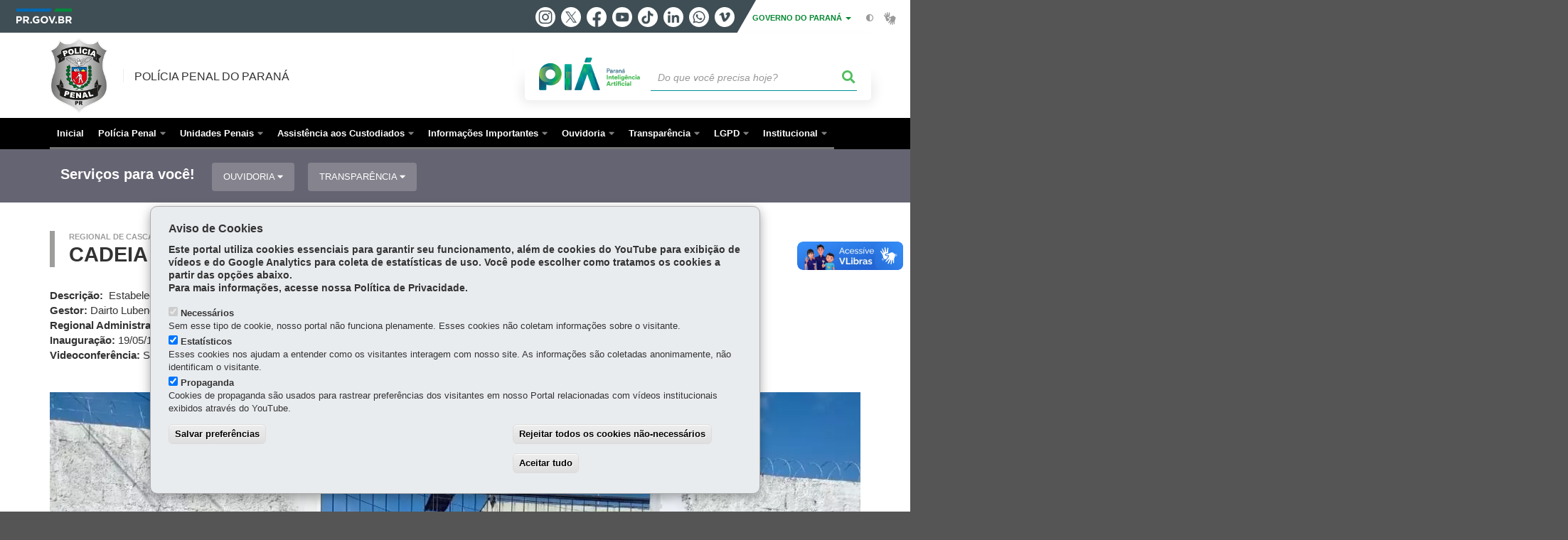

--- FILE ---
content_type: text/html; charset=UTF-8
request_url: https://www.deppen.pr.gov.br/Endereco/CADEIA-PUBLICA-DE-CORBELIA-CPCORB
body_size: 118058
content:
<!DOCTYPE html>
<html  lang="pt-br" dir="ltr" prefix="content: http://purl.org/rss/1.0/modules/content/  dc: http://purl.org/dc/terms/  foaf: http://xmlns.com/foaf/0.1/  og: http://ogp.me/ns#  rdfs: http://www.w3.org/2000/01/rdf-schema#  schema: http://schema.org/  sioc: http://rdfs.org/sioc/ns#  sioct: http://rdfs.org/sioc/types#  skos: http://www.w3.org/2004/02/skos/core#  xsd: http://www.w3.org/2001/XMLSchema# ">
  <head>
    <meta charset="utf-8" />
<link rel="canonical" href="https://www.deppen.pr.gov.br/Endereco/CADEIA-PUBLICA-DE-CORBELIA-CPCORB" />
<meta name="description" content="Descrição:  Estabelecimento destinado à custódia de PPL femininas. Gestor: Dairto Lubenow Regional Administrativa: Cascavel - R8 Inauguração: 19/05/1976 Videoconferência: SIM" />
<meta property="og:site_name" content="Polícia Penal  do Paraná" />
<meta property="og:type" content="Endereço" />
<meta property="og:url" content="https://www.deppen.pr.gov.br/Endereco/CADEIA-PUBLICA-DE-CORBELIA-CPCORB" />
<meta property="og:title" content="CADEIA PÚBLICA DE CORBÉLIA - CPCORB" />
<meta property="og:description" content="Descrição:  Estabelecimento destinado à custódia de PPL femininas. Gestor: Dairto Lubenow Regional Administrativa: Cascavel - R8 Inauguração: 19/05/1976 Videoconferência: SIM" />
<meta property="og:image" content="https://web.celepar.pr.gov.br/drupal/images/logo_parana_400x173.png" />
<meta property="og:image:width" content="400" />
<meta property="og:image:height" content="173" />
<meta name="google-site-verification" content="fXCru8iQ9wGTNYyaoaVxgyrvR_FVjPF9dHodQ5L8ujo" />
<meta name="MobileOptimized" content="width" />
<meta name="HandheldFriendly" content="true" />
<meta name="viewport" content="width=device-width, initial-scale=1.0" />
<link rel="stylesheet" media="screen" title="default" href="https://www.deppen.pr.gov.br/themes/custom/celepar_base_v2/css/styles.css?v=1.1.3" />
<link rel="shortcut icon" href="/sites/default/themes/custom/depen/favicon.ico" type="image/vnd.microsoft.icon" />
<link rel="revision" href="https://www.deppen.pr.gov.br/Endereco/CADEIA-PUBLICA-DE-CORBELIA-CPCORB" />
<script src="/sites/default/arquivos_restritos/files/eu_cookie_compliance/eu_cookie_compliance.script.js?t99t0y" defer></script>
<script>window.a2a_config=window.a2a_config||{};a2a_config.callbacks=[];a2a_config.overlays=[];a2a_config.templates={};</script>
<style>@media (min-width:  769px) {
  .a2a_kit .a2a_button_whatsapp{
    display: none;
  }
}</style>

    <title>CADEIA PÚBLICA DE CORBÉLIA - CPCORB  |  Polícia Penal  do Paraná</title>
    <link rel="stylesheet" media="all" href="/sites/default/arquivos_restritos/files/css/css_z8g15eesc7Av3y6600A2xz6tkw08BDVzOGcAGUP4C6Y.css" />
<link rel="stylesheet" media="all" href="/sites/default/arquivos_restritos/files/css/css_0CgbgeJDT_ATzeYlN6xmEebr0F0XPZbjSxTw-jRcyCM.css" />
<link rel="stylesheet" media="all" href="https://web.celepar.pr.gov.br/drupal/css/gerais.css" />
<link rel="stylesheet" media="print" href="/sites/default/arquivos_restritos/files/css/css_zgp0R6svqh_JNVDpV5wCGBv5uHczsT0n5KEpxJxAp1o.css" />
<link rel="stylesheet" media="all" href="/sites/default/arquivos_restritos/files/css/css_pLqmAvJI_o5pJOr7l3O98S24W_dJNeKMB5x1O63gba4.css" />
<link rel="stylesheet" media="all" href="/sites/default/arquivos_restritos/files/css/css_B7_7XWMGeTysPh5iHG8EKvZc0T7YGYSobaK32FIRSro.css" />

    
<!--[if lte IE 8]>
<script src="/sites/default/arquivos_restritos/files/js/js_VtafjXmRvoUgAzqzYTA3Wrjkx9wcWhjP0G4ZnnqRamA.js"></script>
<![endif]-->
<script src="/sites/default/arquivos_restritos/files/js/js_QzCIJnwRZ8Le3FHNGUyf4DpPVV98_ghdRqDFBJSchUQ.js"></script>

    <meta name="viewport" content="width=device-width, initial-scale=1, maximum-scale=1, user-scalable=no">
  </head>
  <body class="Regional-de-Cascavel path-node page-node-type-endereco has-glyphicons drupal" >
    <div id="wrapper">
      <noscript><iframe src="https://www.googletagmanager.com/ns.html?id=GTM-T3VLMJFR" height="0" width="0" style="display:none;visibility:hidden"></iframe></noscript>
        <div class="dialog-off-canvas-main-canvas" data-off-canvas-main-canvas>
    


<link rel="stylesheet" type="text/css" href="https://web.celepar.pr.gov.br/drupal/instbar/css/inst-bar.min.css?ver=mar2024">
  <!-- inst bar -->
  <div id="inst-bar">
    <div class="full-container">
      <div class="pull-left">
        <a class="marca-gov-pr" href="https://www.parana.pr.gov.br" tabindex="1"><img src="https://web.celepar.pr.gov.br/drupal/instbar/images/pr-gov-br-logo.png" alt="Governo do Paraná" title="Governo do Paraná" /></a>
        <ul id="accessibility-links"  class="element-invisible" >
          <li class="opt-content"><a href="#main-content" accesskey="1" title="Ir direto ao assunto principal - atalho nº1" tabindex="2">Ir para o conteúdo</a></li>
          <li class="opt-navigation"><a href="#main-navigation" accesskey="2" title="Ir ao menu principal - atalho nº2" tabindex="3">Ir para a navegação</a></li>
          <li class="opt-search"><a href="#edit-termo" accesskey="3" title="Ir para a busca - atalho nº3" tabindex="4">Ir para a busca</a></li>
          <li class="opt-accessibility"><a href="https://www.pia.pr.gov.br/acessibilidade" accesskey="4" title="Sobre a acessibilidade - atalho nº4" tabindex="5">Acessibilidade</a></li>
          <li class="opt-site-map"><a href="/sitemap" accesskey="5" title="Ir ao mapa do site - atalho nº5" tabindex="6">Mapa do site</a></li>
        </ul>
  <a id="btn-acionar-redes" class="btn-redes-gov-mobile" tabindex="7" href="#redes-sociais-parana"><span>Redes Sociais do Governo do Paraná</span></a>
    <ul id="div-header-social" class="header-social">
      <li><a href="https://www.instagram.com/governoparana/" class="sgov sgov-instagram" title="Instagram" target="_blank" rel="nofollow">Instagram</a></li>
      <li><a href="https://twitter.com/governoparana" class="sgov sgov-twitter" title="Twitter" target="_blank" rel="nofollow">Twitter</a></li>
      <li><a href="https://www.facebook.com/governoparana" class="sgov sgov-facebook" title="Facebook" target="_blank" rel="nofollow">Facebook</a></li>
      <li><a href="https://www.youtube.com/user/paranagoverno" class="sgov sgov-youtube" title="Youtube" target="_blank" rel="nofollow">Youtube</a></li>
      <li><a href="https://www.tiktok.com/@governoparana" class="sgov sgov-tiktok" title="Tiktok" target="_blank" rel="nofollow">Tiktok</a></li>
      <li><a href="https://www.linkedin.com/company/governoparana/" class="sgov sgov-linkedin" title="Linkedin" target="_blank" rel="nofollow">Linkedin</a></li>
      <li><a href="https://whatsapp.com/channel/0029Va86Qj5Jpe8kYSekbR3t" class="sgov sgov-whatsapp" title="Whatsapp" target="_blank" rel="nofollow">Whatsapp</a></li>
      <li><a href="https://vimeo.com/governoparana" class="sgov sgov-vimeo" title="Vimeo" target="_blank" rel="nofollow">Vimeo</a></li>
    </ul>
  </div>
    <div class="pull-right itens-gov">
      <nav class="pull-left">
        <div class="btn-group">
          <button type="button" class="dropdown-toggle" data-toggle="dropdown" aria-haspopup="true" aria-expanded="false">GOVERNO DO PARANÁ <span class="caret"></span></button>
            <ul class="dropdown-menu">
              <li><a class="dropdown-item" href="https://www.parana.pr.gov.br/Pagina/Orgaos-e-Entidades" target="_blank" rel="nofollow">Estrutura</a></li>
              <li><a class="dropdown-item" href="http://www.aen.pr.gov.br/" target="_blank" rel="nofollow">Agência de Notícias</a></li>
              <li><a class="dropdown-item" href="https://www.pia.pr.gov.br/" target="_blank" rel="nofollow">PIÁ</a></li>
              <li><a class="dropdown-item" href="https://www.cge.pr.gov.br/Pagina/Cartilhas-da-Lei-Geral-de-Protecao-de-Dados-LGPD" target="_blank" rel="nofollow">LGPD</a></li>
              <li><a class="dropdown-item" href="https://www.pia.pr.gov.br/servicos/Direitos/Ouvidoria/Registrar-solicitacao-na-Ouvidoria-do-Estado-do-Parana-eVoGZarb" target="_blank" rel="nofollow">Ouvidoria</a></li>
              <li><a class="dropdown-item" href="http://www.transparencia.pr.gov.br/" target="_blank" rel="nofollow">Portal da Transparência</a></li>
              <li><a class="dropdown-item" href="http://www.desaparecidos.pr.gov.br/desaparecidos/index.do?action=index" target="_blank" rel="nofollow"><i class="fa fa-male" aria-hidden="true"></i> Pessoas Desaparecidas</a></li>
            </ul>
        </div>
      </nav>
      <ul id="accessibility" class="pull-left">
        <li class="opt-icon opt-contrast"><a href="#" accesskey="6" title="Mudar o contraste - atalho nº6"><i class="fa fa-adjust"></i><span>Contraste</span></a></li>
        <li class="opt-icon opt-libras"><a href="http://www.vlibras.gov.br" target="_blank" accesskey="9" title="Ir para o site vlibras - atalho nº9" class="0" rel="nofollow"><i class="icon icon-vlibras"></i><span>Acessível em libras</span></a></li>
      </ul>
    </div>
  </div>
</div>
  <!-- inst bar -->


<header id='main-header'>
  <div class="container">
                      <div class="row">
          <div class="col-xs-12 col-sm-12 col-md-12 col-lg-12">
              <div class="region region-header">
    <section id="block-celeparheader" class="block block-celepar-blocks-custom-header block-celepar-header clearfix">
  
    

      <div class="row celeparheader">
  <div class="col-xs-11 col-sm-5 col-md-6 col-lg-7">
    <a href="#" id="btn-mobile-menu">
      <i class="fas fa-bars" aria-hidden="true"></i>
    </a>
                  <h1 class="logo">
        <a href="/" title="Ir para a página inicial">
                    <span class="logo-image">
                      <span class="sr-only">
              POLÍCIA PENAL  DO PARANÁ
            </span>
          </span>
        </a>
        
                  <span class="nome-instituicao">
            <a href="/" title="Ir para a página inicial" rel="home">
                              Polícia Penal  do Paraná
                          </a>
          </span>
                      </h1>
    
  </div>
  <div class="bloco-busca-pia col-xs-10 col-sm-7 col-md-6 col-lg-5">
    <div class="agrupador-pia-busca row">
      <div class="img-pia col-xs-3 col-sm-4">
        <a href="https://pia.paas.pr.gov.br/"><img class="color" src="https://web.celepar.pr.gov.br/drupal/images/pia_logo_142x47.png" title="Paraná Inteligência Artificial"></a>
        <a href="https://pia.paas.pr.gov.br/" tabindex="-1"><img class="white" style="display:none;" src="https://web.celepar.pr.gov.br/drupal/images/pia_logo_142x47_branco.png" title="Paraná Inteligência Artificial"></a>
      </div>
              <div class="campo-busca col-xs-9 col-sm-8">
                    <section class="block block-celepar-busca block-celepar-busca-block clearfix">
  
    

      <form class="celepar-busca" data-drupal-selector="celepar-busca" action="/Endereco/CADEIA-PUBLICA-DE-CORBELIA-CPCORB" method="post" id="celepar-busca" accept-charset="UTF-8">
  <div class="form-item js-form-item form-type-textfield js-form-type-textfield form-item-termo js-form-item-termo form-no-label form-group">
  
  
  <input title="Buscar" data-drupal-selector="edit-termo" class="form-text form-control" type="text" id="edit-termo" name="termo" value="" size="60" placeholder="Do que você precisa hoje?" />

  
  
  </div>
<button class="fas fa-search button js-form-submit form-submit btn-default btn" data-drupal-selector="edit-submit" type="submit" id="edit-submit" name="op" value=""></button><input autocomplete="off" data-drupal-selector="form-mh-tigmubrd2g-qc5m-3n28u30br2ukozry7iycw3os" type="hidden" name="form_build_id" value="form-mH-tigmubrd2g-Qc5m_3n28u30bR2UkoZry7IYcW3Os" /><input data-drupal-selector="edit-celepar-busca" type="hidden" name="form_id" value="celepar_busca" />
</form>

  </section>


        </div>
        
          </div>
  </div>
  <button class="fas fa-search btn button col-xs-1 ativa-mobile"></button>
</div>

  </section>


<div class="status-message">
  <div data-drupal-messages-fallback class="hidden"></div>
</div>

  </div>

          </div>
        </div>
            </div>
</header>

      <div id="top-navigation">
      <div class="container">
                          <div class="region region-top-navigation">
    

<nav role="navigation" aria-labelledby="block-navegacaoprincipal-menu" id="block-navegacaoprincipal" class="colunas_ajustaveis">
            
  <h2 class="visually-hidden" id="block-navegacaoprincipal-menu">Navegação principal</h2>
  

              <nav id="block-main-menu">
        


  
                  <ul class="menu mn-navegacao" id="main-navigation">
    
                                  
        <li>
        <a href="/"><span>Inicial</span></a>
                  </li>
                                  <li>
        <a href=""><span>Polícia Penal</span></a>
                    
            <ul>
    
                                  <li>
        <a href=""><span>Corregedoria</span></a>
                    
            <ul>
    
                                  
        <li>
        <a href="/Pagina/Apresentacao-da-Corregedoria-geral"><span>Apresentação</span></a>
                  </li>
                                  
        <li>
        <a href="/Pagina/Competencias-e-Estrutura-Organizacional-da-Corregedoria-Geral"><span>Estrutura Organizacional</span></a>
                  </li>
                                  
        <li>
        <a href="/Pagina/Fale-com-Corregedoria-geral"><span>Fale com a Corregedoria</span></a>
                  </li>
                                  
        <li>
        <a href="/Pagina/Historico-do-Sistema-de-Correicao-do-DEPPEN"><span>Histórico</span></a>
                  </li>
                                  
        <li>
        <a href="/Pagina/Instrucoes-Normativas-da-Corregedoria-Geral"><span>Instruções Normativas </span></a>
                  </li>
                                  
        <li>
        <a href="/Pagina/Legislacao-Aplicada-pela-Corregedoria-Geral"><span>Legislação Aplicada</span></a>
                  </li>
                                  
        <li>
        <a href="/Pagina/Procedimentos-Correcionais-da-Corregedoria-geral"><span>Procedimentos Correcionais </span></a>
                  </li>
                                  
        <li>
        <a href="/Pagina/Quem-e-Quem-da-Corregedoria-Geral"><span>Quem é Quem </span></a>
                  </li>
          </ul>
  
            </li>
                                  <li>
        <a href=""><span>Divisão de Operações de Segurança – DOS </span></a>
                    
            <ul>
    
                                  
        <li>
        <a href="http://www.deppen.pr.gov.br/Pagina/DOS-Divisao-de-Operacoes-de-Seguranca"><span>DOS – Divisão de Operações de Segurança</span></a>
                  </li>
                                  
        <li>
        <a href="http://www.deppen.pr.gov.br/Pagina/SOE-Setor-de-Operacoes-Especiais"><span>SOE – Setor de Operações Especiais</span></a>
                  </li>
                                  
        <li>
        <a href="https://www.deppen.pr.gov.br/Pagina/SOT-Setor-de-Operacoes-Taticas"><span>SOT - Setor de Operações Táticas</span></a>
                  </li>
          </ul>
  
            </li>
                                  
        <li>
        <a href="http://www.espen.pr.gov.br/"><span>Escola de Formação e Aperfeiçoamento Penitenciário - ESPEN</span></a>
                  </li>
                                  
        <li>
        <a href="/Pagina/Criacao-do-Departamento-de-Policia-Penal-do-Estado-do-Parana"><span>Estatuto Penitenciário do Estado do Paraná</span></a>
                  </li>
                                  
        <li>
        <a href="/Pagina/Fundo-Penitenciario-do-Parana-FUPEN"><span>Fundo Penitenciário</span></a>
                  </li>
                                  
        <li>
        <a href="/Pagina/Historia-da-Policia-Penal-do-Parana"><span>História do Sistema Penitenciário do Paraná</span></a>
                  </li>
                                  
        <li>
        <a href="/Pagina/Departamento-Penitenciario"><span>Missão e Visão</span></a>
                  </li>
                                  
        <li>
        <a href="/Pagina/Quem-e-quem-no-DEPPEN"><span>Quem é Quem </span></a>
                  </li>
          </ul>
  
            </li>
                                  <li>
        <a href="/enderecos-deppen"><span>Unidades Penais</span></a>
                    
            <ul>
    
                                  
        <li>
        <a href="https://www.deppen.pr.gov.br/enderecos-deppen-regional-curitiba"><span>Regional de Curitiba - R1</span></a>
                  </li>
                                  
        <li>
        <a href="https://www.deppen.pr.gov.br/enderecos-deppen-regional-ponta-grossa"><span>Regional de Ponta Grossa - R2</span></a>
                  </li>
                                  
        <li>
        <a href="https://www.deppen.pr.gov.br/enderecos-deppen-regional-guarapuava"><span>Regional de Guarapuava - R3</span></a>
                  </li>
                                  
        <li>
        <a href="https://www.deppen.pr.gov.br/enderecos-deppen-regional-londrina"><span>Regional de Londrina - R4</span></a>
                  </li>
                                  
        <li>
        <a href="https://www.deppen.pr.gov.br/enderecos-deppen-regional-maringa"><span>Regional de Maringá - R5</span></a>
                  </li>
                                  
        <li>
        <a href="https://www.deppen.pr.gov.br/enderecos-deppen-regional-cruzeiro-do-oeste"><span>Regional de Umuarama - R6</span></a>
                  </li>
                                  
        <li>
        <a href="https://www.deppen.pr.gov.br/enderecos-deppen-regional-francisco-beltrao"><span>Regional de Francisco Beltrão - R7</span></a>
                  </li>
                                  
        <li>
        <a href="https://www.deppen.pr.gov.br/enderecos-deppen-regional-cascavel"><span>Regional de Cascavel - R8</span></a>
                  </li>
                                  
        <li>
        <a href="https://www.deppen.pr.gov.br/enderecos-deppen-regional-foz-do-iguacu"><span>Regional de Foz do Iguaçu - R9</span></a>
                  </li>
                                  
        <li>
        <a href="https://www.deppen.pr.gov.br/Pagina/Regionais-de-Curitiba-R1"><span>Sede Administrativa Polícia Penal do Paraná</span></a>
                  </li>
                                  
        <li>
        <a href="https://www.deppen.pr.gov.br/enderecos-deppen"><span>Todas as Regionais</span></a>
                  </li>
          </ul>
  
            </li>
                                  <li>
        <a href=""><span>Assistência aos Custodiados</span></a>
                    
            <ul>
    
                                  
        <li>
        <a href="/Pagina/Juridica"><span>Assistência Jurídica</span></a>
                  </li>
                                  <li>
        <a href=""><span>Assistência Religiosa</span></a>
                    
            <ul>
    
                                  
        <li>
        <a href="/Pagina/Apresentacao-Assistencia-Religiosa"><span>Apresentação</span></a>
                  </li>
                                  
        <li>
        <a href="http://www.deppen.pr.gov.br/sites/default/arquivos_restritos/files/documento/2021-11/Credenciais_Religiosas_Atendimento.pdf"><span>Atendimento</span></a>
                  </li>
                                  
        <li>
        <a href="http://www.deppen.pr.gov.br/sites/default/arquivos_restritos/files/documento/2021-11/resolucao.pdf"><span>Documentação Necessária </span></a>
                  </li>
                                  
        <li>
        <a href="http://www.deppen.pr.gov.br/sites/default/arquivos_restritos/files/documento/2021-11/modelo_trabalho.pdf"><span>Modelo de Plano de Trabalho</span></a>
                  </li>
                                  
        <li>
        <a href="http://www.deppen.pr.gov.br/sites/default/arquivos_restritos/files/documento/2021-11/MODELO.pdf"><span>Modelo de Relação de Membros</span></a>
                  </li>
                                  
        <li>
        <a href="https://www.deppen.pr.gov.br/sites/default/arquivos_restritos/files/documento/2022-03/Portaria%20103.pdf"><span>Portaria</span></a>
                  </li>
                                  
        <li>
        <a href="http://www.deppen.pr.gov.br/sites/default/arquivos_restritos/files/documento/2021-11/Requerimento.pdf"><span>Requerimento Formulários e Modelos</span></a>
                  </li>
          </ul>
  
            </li>
                                  <li>
        <a href=""><span>Boas Práticas</span></a>
                    
            <ul>
    
                                  
        <li>
        <a href="/Pagina/Oficinarte"><span>Oficinarte</span></a>
                  </li>
                                  
        <li>
        <a href="/Pagina/Projetos"><span>Projetos</span></a>
                  </li>
          </ul>
  
            </li>
                                  <li>
        <a href=""><span>Educação no Sistema Penal</span></a>
                    
            <ul>
    
                                  
        <li>
        <a href="/Pagina/Educacao-no-Sistema-Penal"><span>Apresentação</span></a>
                  </li>
                                  
        <li>
        <a href="/Pagina/CONVENIOS"><span>Convênios</span></a>
                  </li>
                                  
        <li>
        <a href="/Pagina/Educacao-Basica"><span>Educação Básica</span></a>
                  </li>
                                  
        <li>
        <a href="/Pagina/Estatisticas-da-Educacao"><span>Estatísticas</span></a>
                  </li>
                                  
        <li>
        <a href="/Pagina/Exames-e-Ensino-Superior"><span>Exames e Ensino Superior</span></a>
                  </li>
                                  
        <li>
        <a href="/Pagina/Leis-Portarias-Resolucoes-e-demais-documentos-referentes-Educacao-no-Sistema-Penal"><span>Legislação e Documentos Pertinentes</span></a>
                  </li>
                                  
        <li>
        <a href="/Pagina/Qualificacao-Profissional"><span>Qualificação Profissional</span></a>
                  </li>
                                  
        <li>
        <a href="/Pagina/Remicao-pela-leitura-Lei-no-1732912"><span>Remição pela leitura</span></a>
                  </li>
                                  
        <li>
        <a href="/Pagina/Videos-referentes-Educacao-no-Sistema-Prisional-do-Parana"><span>Vídeos</span></a>
                  </li>
          </ul>
  
            </li>
                                  <li>
        <a href="/Pagina/Politicas-de-Diversidade"><span>Políticas de Diversidade</span></a>
                    
            <ul>
    
                                  
        <li>
        <a href="https://www.deppen.pr.gov.br/Pagina/Indígenas"><span>Indígenas</span></a>
                  </li>
                                  
        <li>
        <a href="https://www.deppen.pr.gov.br/Pagina/LGBTQIA"><span>LGBTQIA+</span></a>
                  </li>
          </ul>
  
            </li>
                                  <li>
        <a href=""><span>Trabalho</span></a>
                    
            <ul>
    
                                  
        <li>
        <a href="/Pagina/Assistencia-Pessoas-Privadas-de-Liberdade"><span>Apresentação</span></a>
                  </li>
                                  
        <li>
        <a href="/Pagina/Canteiros-de-Trabalho"><span>Canteiros de Trabalho</span></a>
                  </li>
                                  
        <li>
        <a href="/Pagina/Empresas-Parceiras-0"><span>Empresas Parceiras</span></a>
                  </li>
                                  <li>
        <a href=""><span>Estatísticas</span></a>
                    
            <ul>
    
                                  
        <li>
        <a href="/Pagina/Estatisticas-do-Trabalho-2025"><span>2025</span></a>
                  </li>
                                  
        <li>
        <a href="/Pagina/Estatisticas-do-Trabalho-2024"><span>2024</span></a>
                  </li>
                                  
        <li>
        <a href="/Pagina/Estatisticas-do-Trabalho-2023"><span>2023</span></a>
                  </li>
                                  
        <li>
        <a href="/Pagina/Estatisticas-do-Trabalho-2022"><span>2022</span></a>
                  </li>
                                  
        <li>
        <a href="/Pagina/Estatisticas-do-Trabalho-2021"><span>2021</span></a>
                  </li>
                                  
        <li>
        <a href="/Pagina/Estatisticas-do-Trabalho-2020"><span>2020</span></a>
                  </li>
                                  
        <li>
        <a href="/Pagina/Estatisticas-do-Trabalho-2019"><span>2019</span></a>
                  </li>
                                  
        <li>
        <a href="/Pagina/Estatisticas-do-Trabalho-2018"><span>2018</span></a>
                  </li>
                                  
        <li>
        <a href="/Pagina/Estatisticas-do-Trabalho-2017"><span>2017</span></a>
                  </li>
                                  
        <li>
        <a href="/Pagina/Estatisticas-do-Trabalho-2016"><span>2016</span></a>
                  </li>
                                  
        <li>
        <a href="/Pagina/Estatisticas-do-Trabalho-2015"><span>2015</span></a>
                  </li>
                                  
        <li>
        <a href="/Pagina/Estatisticas-do-Trabalho-2014"><span>2014</span></a>
                  </li>
          </ul>
  
            </li>
          </ul>
  
            </li>
          </ul>
  
            </li>
                                  <li>
        <a href=""><span>Informações Importantes</span></a>
                    
            <ul>
    
                                  
        <li>
        <a href="/Pagina/Concursos-Deppen"><span>Concursos</span></a>
                  </li>
                                  <li>
        <a href="/Pagina/Informacoes-aos-Visitantes"><span>Visitantes</span></a>
                    
            <ul>
    
                                  
        <li>
        <a href="http://www.credencial.deppen.pr.gov.br/modules/cadastro/index.php"><span>Consulta Credenciais</span></a>
                  </li>
                                  
        <li>
        <a href="http://www.deppen.pr.gov.br/Pagina/Agenda-de-Visitas"><span>Cronograma de Visitas e Sacolas</span></a>
                  </li>
                                  
        <li>
        <a href="https://www.deppen.pr.gov.br/Pagina/Informacoes-Gerais"><span>Informações Gerais</span></a>
                  </li>
                                  
        <li>
        <a href="https://www.deppen.pr.gov.br/Pagina/Informacoes-sobre-visitacao-Pessoas-Privadas-de-Liberdade"><span>Informações sobre visitação às Pessoas Privadas de Liberdade</span></a>
                  </li>
                                  
        <li>
        <a href="https://www.deppen.pr.gov.br/Pagina/Normas-para-Visita-Presencial"><span>Regras de Vestimenta</span></a>
                  </li>
          </ul>
  
            </li>
          </ul>
  
            </li>
                                  <li>
        <a href=""><span>Ouvidoria</span></a>
                    
            <ul>
    
                                  
        <li>
        <a href="/Pagina/Apresentacao-da-Ouvidoria-do-Sistema-Penal"><span>Apresentação </span></a>
                  </li>
                                  
        <li>
        <a href="/Pagina/Acompanhe-sua-reivindicacao"><span>Consulte sua Reivindicação</span></a>
                  </li>
                                  
        <li>
        <a href="/Pagina/Fale-com-o-Ouvidor"><span>Criação de Atendimentos</span></a>
                  </li>
                                  
        <li>
        <a href="https://www.sigo.pr.gov.br/cidadao/1172/atendimento?embed=true"><span>Criação de Requisições - LAI</span></a>
                  </li>
                                  
        <li>
        <a href="/Pagina/Legislacao-Ouvidoria"><span>Legislação </span></a>
                  </li>
                                  
        <li>
        <a href="/Quem-e-Quem-na-Ouvidoria-do-DEPPEN-hoje"><span>Quem é Quem </span></a>
                  </li>
          </ul>
  
            </li>
                                  <li>
        <a href=""><span>Transparência</span></a>
                    
            <ul>
    
                                  
        <li>
        <a href="https://www.deppen.pr.gov.br/Pagina/Edital-de-Credenciamento-Publico"><span>Edital de Credenciamento Publico</span></a>
                  </li>
                                  
        <li>
        <a href="https://bi2.pr.gov.br/single/?appid=89042275-28c0-4079-b350-16663d7632d5&amp;sheet=de00b817-66aa-4b11-9c50-34ec1ada69ae&amp;opt=currsel%2Cctxmenu&amp;select=clearall"><span>Business Intelligence - Transparência na Gestão Carcerária</span></a>
                  </li>
                                  
        <li>
        <a href="https://www.deppen.pr.gov.br/Pagina/Relatorio-de-Informacoes-SISDEPEN"><span>Relatório de Informações SISDEPEN</span></a>
                  </li>
                                  <li>
        <a href=""><span>Contratos Deppen</span></a>
                    
            <ul>
    
                                  
        <li>
        <a href="https://www.deppen.pr.gov.br/Pagina/Contratos-Deppen-2025"><span>Contratos Deppen 2025</span></a>
                  </li>
                                  
        <li>
        <a href="/Pagina/Contratos-Deppen-2024"><span>Contratos Deppen 2024</span></a>
                  </li>
                                  
        <li>
        <a href="/Pagina/Contratos-Deppen-2023"><span>Contratos Deppen  2023</span></a>
                  </li>
                                  
        <li>
        <a href="/Pagina/Contratos-Deppen-2022"><span>Contratos Deppen 2022</span></a>
                  </li>
                                  
        <li>
        <a href="/Pagina/CONTRATOS-2021"><span>Contratos Deppen 2021</span></a>
                  </li>
                                  
        <li>
        <a href="/Pagina/CONTRATOS-2020"><span>Contratos Deppen 2020</span></a>
                  </li>
                                  
        <li>
        <a href="/Pagina/CONTRATOS-2019"><span>Contratos Deppen 2019</span></a>
                  </li>
                                  
        <li>
        <a href="/Pagina/CONTRATOS-2018"><span>Contratos Deppen 2018</span></a>
                  </li>
                                  
        <li>
        <a href="/Pagina/CONTRATOS-2017"><span>Contratos Deppen 2017</span></a>
                  </li>
                                  
        <li>
        <a href="/Pagina/CONTRATOS-2016"><span>Contratos Deppen 2016</span></a>
                  </li>
                                  
        <li>
        <a href="/Pagina/CONTRATOS-2015"><span>Contratos Deppen 2015</span></a>
                  </li>
                                  
        <li>
        <a href="/Pagina/CONTRATOS-2014-0"><span>Contratos Deppen 2014</span></a>
                  </li>
                                  
        <li>
        <a href="/Pagina/CONTRATOS-2013"><span>Contratos Deppen  2013</span></a>
                  </li>
                                  
        <li>
        <a href="/Pagina/CONTRATOS-2012-0"><span>Contratos Deppen 2012</span></a>
                  </li>
          </ul>
  
            </li>
                                  <li>
        <a href="/Pagina/Ordem-de-CompraServico-2024"><span>Ordem de Compra/Serviço</span></a>
                    
            <ul>
    
                                  
        <li>
        <a href="/Pagina/Ordem-de-CompraServico-2025"><span>Ordem de Compra/Serviço 2025</span></a>
                  </li>
                                  
        <li>
        <a href="/Pagina/Ordem-de-CompraServico-2024"><span>Ordem de Compra/Serviço 2024</span></a>
                  </li>
          </ul>
  
            </li>
                                  
        <li>
        <a href="/Pagina/Editais-de-Chamamento-Publico"><span>Edital de chamamento público</span></a>
                  </li>
                                  
        <li>
        <a href="/Pagina/Fundo-Rotativo"><span>Fundo Rotativo</span></a>
                  </li>
                                  <li>
        <a href="/nics"><span>Núcleo de Integridade e Compliance Setorial - NICS</span></a>
                    
            <ul>
    
                                  
        <li>
        <a href="/Pagina/Compliance"><span>Compliance</span></a>
                  </li>
                                  
        <li>
        <a href="/Pagina/Controle-Interno"><span>Controle Interno</span></a>
                  </li>
                                  
        <li>
        <a href="/Pagina/Ouvidoria"><span>Ouvidoria</span></a>
                  </li>
                                  
        <li>
        <a href="https://www.deppen.pr.gov.br/Pagina/Planos-de-Trabalho"><span>Planos de Trabalho</span></a>
                  </li>
                                  
        <li>
        <a href="/Pagina/Transparencia"><span>Transparência</span></a>
                  </li>
          </ul>
  
            </li>
                                  
        <li>
        <a href="http://201.77.18.66/QvAJAXZfc/opendoc.htm?document=Transparencia_Covid.qvw&amp;host=QVS%40sparana00541&amp;anonymous=true"><span>Painel de Controle do Coronavírus no Paraná</span></a>
                  </li>
                                  
        <li>
        <a href="/Pagina/Perguntas-e-Respostas-0"><span>Perguntas Frequentes</span></a>
                  </li>
                                  <li>
        <a href="/Pagina/Portarias"><span>Portarias</span></a>
                    
            <ul>
    
                                  
        <li>
        <a href="https://www.deppen.pr.gov.br/Pagina/Oficios"><span>Ofícios</span></a>
                  </li>
                                  
        <li>
        <a href="/Pagina/Portarias-2021"><span>Portarias 2021</span></a>
                  </li>
                                  
        <li>
        <a href="/Pagina/Portarias-2022"><span>Portarias 2022</span></a>
                  </li>
                                  
        <li>
        <a href="/Pagina/Portarias-2023"><span>Portarias 2023</span></a>
                  </li>
                                  
        <li>
        <a href="/Pagina/Portarias-2024"><span>Portarias 2024</span></a>
                  </li>
                                  
        <li>
        <a href="https://www.deppen.pr.gov.br/Pagina/Portarias-2025"><span>Portarias 2025</span></a>
                  </li>
                                  
        <li>
        <a href="/portariasrh"><span>Portarias RH</span></a>
                  </li>
          </ul>
  
            </li>
                                  
        <li>
        <a href="http://www.transparencia.pr.gov.br/"><span>Portal de Transparência do Estado do Paraná – PIA</span></a>
                  </li>
                                  <li>
        <a href="https://www.deppen.pr.gov.br/Pagina/Resolucoes"><span>Resoluções</span></a>
                    
            <ul>
    
                                  
        <li>
        <a href="https://www.deppen.pr.gov.br/Pagina/Resolucoes-2024"><span>Resoluções 2024</span></a>
                  </li>
          </ul>
  
            </li>
                                  
        <li>
        <a href="/Pagina/Regimento-interno"><span>Regimento Interno do DEPPEN</span></a>
                  </li>
                                  
        <li>
        <a href="https://www.deppen.pr.gov.br/Pagina/Termos-de-Cooperacao"><span>Termos de Cooperação</span></a>
                  </li>
          </ul>
  
            </li>
                                  <li>
        <a href=""><span>LGPD</span></a>
                    
            <ul>
    
                                  
        <li>
        <a href="/Pagina/LGPD-Lei-Geral-de-Protecao-de-Dados"><span>Encarregado de Dados Pessoais - DEPPEN/PR</span></a>
                  </li>
                                  
        <li>
        <a href="https://www.gov.br/anpd/pt-br/centrais-de-conteudo/materiais-educativos-e-publicacoes/glossario-anpd"><span>Glossário de Proteção de Dados pessoais</span></a>
                  </li>
                                  
        <li>
        <a href="/Pagina/LGPD-Legislacao"><span>LGPD - Legislação</span></a>
                  </li>
                                  
        <li>
        <a href="/Pagina/Cartilhas-da-Lei-Geral-de-Protecao-de-Dados-LGPD"><span>Cartilhas, Manuais e Guias</span></a>
                  </li>
          </ul>
  
            </li>
                                  <li>
        <a href=""><span>Institucional</span></a>
                    
            <ul>
    
                                  <li>
        <a href=""><span>Acesso aos Sistemas</span></a>
                    
            <ul>
    
                                  
        <li>
        <a href="https://portalbnmp.cnj.jus.br"><span>BNMP - CONSULTA MANDADOS</span></a>
                  </li>
                                  
        <li>
        <a href="https://www.agcert.pr.gov.br/solicitacoes"><span>CERTIFICADO DIGITAL </span></a>
                  </li>
                                  
        <li>
        <a href="https://www.receita.fazenda.gov.br/aplicacoes/SSL/ATCTA/Cpf/Inscricao.app/default.asp"><span>CONSULTA CPF - RECEITA FEDERAL</span></a>
                  </li>
                                  
        <li>
        <a href="https://cna.oab.org.br/"><span>CONSULTA OAB</span></a>
                  </li>
                                  
        <li>
        <a href="https://www.drive.celepar.pr.gov.br/login"><span>DRIVE CELEPAR</span></a>
                  </li>
                                  
        <li>
        <a href="https://www.neapd.depen.pr.gov.br/"><span>ESPEN ONLINE - EAD</span></a>
                  </li>
                                  
        <li>
        <a href="https://expresso.pr.gov.br/expressoMail1_2/index.php"><span>EXPRESSO EMAIL</span></a>
                  </li>
                                  
        <li>
        <a href="http://ppweb.depen.parana"><span>PPWeb</span></a>
                  </li>
                                  
        <li>
        <a href="https://projudi.tjpr.jus.br/projudi_consulta"><span>PROJUDI - CONSULTA PÚBLICA</span></a>
                  </li>
                                  
        <li>
        <a href="https://seeu.pje.jus.br/seeu/processo/consultaPublica.do?actionType=iniciar"><span>SEEU - CONSULTA PÚBLICA </span></a>
                  </li>
                                  
        <li>
        <a href="http://bi.redeexecutiva.pr.gov.br/"><span>SISTEMA BI</span></a>
                  </li>
                                  
        <li>
        <a href="http://www.centraldeviagens.pr.gov.br/"><span>SISTEMA CENTRAL DE VIAGENS</span></a>
                  </li>
                                  
        <li>
        <a href="http://www.documentador.pr.gov.br/documentador/"><span>SISTEMA DOCUMENTADOR - CELEPAR</span></a>
                  </li>
                                  
        <li>
        <a href="https://eproc.jfpr.jus.br/eprocV2/"><span>SISTEMA EPROC - JUSTIÇA FEDERAL 4º REGIÃO</span></a>
                  </li>
                                  
        <li>
        <a href="https://www.eprotocolo.pr.gov.br/"><span>SISTEMA EPROTOCOLO</span></a>
                  </li>
                                  
        <li>
        <a href="http://www.fupen.depen.pr.gov.br/fupen"><span>SISTEMA FUPEN</span></a>
                  </li>
                                  
        <li>
        <a href="https://auth-cs.identidadedigital.pr.gov.br"><span>SISTEMA GMS</span></a>
                  </li>
                                  
        <li>
        <a href="http://www.gms-almoxarifado.pr.gov.br/gms-almoxarifado"><span>SISTEMA GMS - ALMOXARIFADO</span></a>
                  </li>
                                  
        <li>
        <a href="http://www.gpm.pr.gov.br/"><span>SISTEMA GPM</span></a>
                  </li>
                                  
        <li>
        <a href="https://hod.serpro.gov.br/a83016cv/"><span>SISTEMA HOD - CONSULTA CPF RECEITA FEDERAL</span></a>
                  </li>
                                  
        <li>
        <a href="https://seguranca.sinesp.gov.br/"><span>SISTEMA INFOSEG</span></a>
                  </li>
                                  
        <li>
        <a href="https://sso.tjpr.jus.br/auth/realms/production/protocol/openid-connect/auth?scope=openid%20profile%20email&amp;response_type=code&amp;redirect_uri=https%3A//www.tjpr.jus.br/c/portal/login&amp;state=3b54aabfa5706f688693d3b931755ca0&amp;client_id=portal"><span>SISTEMA ORACULO</span></a>
                  </li>
                                  
        <li>
        <a href="https://projudi.tjpr.jus.br/projudi/"><span>SISTEMA PROJUDI</span></a>
                  </li>
                                  
        <li>
        <a href="http://www.pssparana.pr.gov.br/pssparana/login.do"><span>SISTEMA PSS PARANÁ</span></a>
                  </li>
                                  
        <li>
        <a href="https://pr.sac24.com.br/"><span>SISTEMA SAC24 - MONITORAÇÃO ELETRÔNICA</span></a>
                  </li>
                                  
        <li>
        <a href="https://seeu.pje.jus.br/seeu/"><span>SISTEMA SEEU</span></a>
                  </li>
                                  
        <li>
        <a href="https://www.intranet.sesp.parana/sespintranet/moduloValidacao.do?action=index"><span>SISTEMA SIGEP/SESP INTRANET</span></a>
                  </li>
                                  
        <li>
        <a href="http://www.spr.depen.pr.gov.br/centralvagas/"><span>SISTEMA SPR WEB</span></a>
                  </li>
                                  
        <li>
        <a href="https://181ciccr.pabx.pr.gov.br/webcomphone"><span>VOIP</span></a>
                  </li>
                                  
        <li>
        <a href="https://depen.wikis.pr.gov.br/depen/w/"><span>WIKI DEPEN</span></a>
                  </li>
                                  
        <li>
        <a href="/Pagina/DEPPEN-SISTEMAS"><span>Outros Sistemas</span></a>
                  </li>
          </ul>
  
            </li>
                                  
        <li>
        <a href="http://www.deppen.pr.gov.br/Pagina/Cadastro-de-Credenciais-concluidas"><span>Cadastro de Credenciais concluídas</span></a>
                  </li>
                                  
        <li>
        <a href="https://www.deppen.pr.gov.br/usuario"><span>Gestão web</span></a>
                  </li>
                                  
        <li>
        <a href="http://deppen.intranet.pr.gov.br"><span>Intranet Deppen</span></a>
                  </li>
          </ul>
  
            </li>
          </ul>
  


    </nav>
  </nav>

  </div>

      </div>
    </div>
  

      <div class="top-highlighted">  <div class="region region-top-highlighted">
    <section id="block-governodigitalmenuservicossubagrupamento" class="block block-menu-governo-digital block-governo-digital-menu-servicos-categoria clearfix" data-nosnippet>
  
    

      <div id="bloco-governo-digital" class="por-categoria">
  <div class="container">
        <div class="header-bloco-governo-digital">
      <h2 tabindex="0">Serviços para você!</h2>
              <a href="#" class="btn btn-default btn-pia" id="opt-tema-ouvidoria">
          Ouvidoria
          <i class="fas fa-caret-down"></i>
        </a>
              <a href="#" class="btn btn-default btn-pia" id="opt-tema-transparncia">
          Transparência
          <i class="fas fa-caret-down"></i>
        </a>
                </div>

              <div id="servicos-tema-ouvidoria" class="box-servicos">
        <ul class="lista-categorias sub-agrupamento">
          <li class="agrupador">
            <a href="#">Ouvidoria</a>
            <ul class="lista-sub-agrupadores">
                              <li class="row grupos-links">
      <a href="/servicos/Servicos/Ouvidoria/Consultar-solicitacao-na-ouvidoria-do-Estado-do-Parana-gzNEvV3O" class="nome-servico">
    Consultar solicitação na ouvidoria do Estado do Paraná
  </a>

  
  </li>
                              <li class="row grupos-links">
      <a href="/servicos/Servicos/Ouvidoria/Registrar-solicitacao-na-ouvidoria-do-Estado-do-Parana-eVoGZarb" class="nome-servico">
    Registrar solicitação na ouvidoria do Estado do Paraná
  </a>

  
  </li>
                          </ul>
          </li>
        </ul>
      </div>
          <div id="servicos-tema-transparncia" class="box-servicos">
        <ul class="lista-categorias sub-agrupamento">
          <li class="agrupador">
            <a href="#">Transparência</a>
            <ul class="lista-sub-agrupadores">
                              <li class="row grupos-links">
      <a href="/servicos/Administracao/Transparencia/Consultar-agenda-de-autoridades-QJoROGNw" class="nome-servico">
    Consultar agenda de autoridades
  </a>

  
  </li>
                              <li class="row grupos-links">
      <a href="/servicos/Servicos/Transparencia/Consultar-a-legislacao-do-Parana-4EoVbeon" class="nome-servico">
    Consultar a legislação do Paraná
  </a>

  
  </li>
                              <li class="row grupos-links">
      <a href="/servicos/Administracao/Servidor-Publico/Consultar-cadastro-de-autoridades-gzNERQ3O" class="nome-servico">
    Consultar cadastro de autoridades
  </a>

  
  </li>
                              <li class="row grupos-links">
      <a href="/servicos/Administracao/Transparencia/Consultar-o-Portal-da-Transparencia-do-Governo-do-Parana-aPo4VL3m" class="nome-servico">
    Consultar o Portal da Transparência do Governo do Paraná
  </a>

  
  </li>
                              <li class="row grupos-links">
      <a href="/servicos/Seguranca/Denuncia/Denunciar-corrupcao-gwoBnZoz" class="nome-servico">
    Denunciar corrupção
  </a>

  
  </li>
                          </ul>
          </li>
        </ul>
      </div>
      </div>
</div>

  </section>


  </div>
</div>
  
  <section id="main" role="main" class="main-container container js-quickedit-main-content">
        <div class="row">

            
            
            
      <section id="main-content"  class="col-xs-12 container-wrapper">
        <div class="row">

                    
                    
                                              <div class="col-xs-12">
                <div class="container">
                    <div class="region region-content">
    

  <article data-history-node-id="3628" role="article" about="/Endereco/CADEIA-PUBLICA-DE-CORBELIA-CPCORB" class="node node--type-endereco node--view-mode-full clearfix" id='content'>
    <div  class="node__content clearfix">
              <h1 class="page-title">
                      <span id="story_topic_title">
              
      <div class="field field--name-field-categoria field--type-entity-reference field--label-hidden field--items">
              <div class="field--item"><a href="/enderecos-deppen-regional-cascavel" hreflang="pt-br">Regional de Cascavel</a></div>
          </div>
  
              
            </span>
                    <span id="story_title"><span>CADEIA PÚBLICA DE CORBÉLIA - CPCORB</span>
</span>
                  </h1>
                          
            <div class="field field--name-field-texto field--type-text-long field--label-hidden field--item"><p><strong>Descrição:</strong>  Estabelecimento destinado à custódia de PPL femininas.<br />
<strong>Gestor: </strong>Dairto Lubenow<br />
<strong>Regional Administrativa: </strong>Cascavel - R8<br />
<strong>Inauguração: </strong>19/05/1976<br />
<strong>Videoconferência: </strong>SIM</p>

<p> </p>


<span data-embed-button="midia_embarcada" data-entity-embed-display="view_mode:media.midia_anexada_em_outro_node" data-entity-type="media" data-entity-uuid="85cc65ae-76db-4243-9ad9-f4f6480fbc89" class="align-center embedded-entity" data-langcode="pt-br">
      <div>
  
  
            <div class="field field--name-field-media-image field--type-image field--label-hidden field--item">    <picture>
                  <source srcset="/sites/default/arquivos_restritos/files/styles/escala_1140_largura_/public/imagem/2023-03/cadeia_publica_de_corbelia.webp?itok=MVaXI_vX 1x" media="(min-width: 1200px)" type="image/webp"></source>
              <source srcset="/sites/default/arquivos_restritos/files/styles/escala_940_largura_/public/imagem/2023-03/cadeia_publica_de_corbelia.webp?itok=QvV-ju2i 1x" media="(max-width: 1199px) and (min-width: 992px)" type="image/webp"></source>
              <source srcset="/sites/default/arquivos_restritos/files/styles/escala_720_largura_/public/imagem/2023-03/cadeia_publica_de_corbelia.webp?itok=omnLbAhz 1x" media="(max-width: 991px) and (min-width: 768px)" type="image/webp"></source>
              <source srcset="/sites/default/arquivos_restritos/files/styles/escala_720_largura_/public/imagem/2023-03/cadeia_publica_de_corbelia.webp?itok=omnLbAhz 1x" media="(max-width: 767px)" type="image/webp"></source>
              <source srcset="/sites/default/arquivos_restritos/files/styles/escala_1140_largura_/public/imagem/2023-03/cadeia_publica_de_corbelia.jpg?itok=MVaXI_vX 1x" media="(min-width: 1200px)" type="image/jpeg"></source>
              <source srcset="/sites/default/arquivos_restritos/files/styles/escala_940_largura_/public/imagem/2023-03/cadeia_publica_de_corbelia.jpg?itok=QvV-ju2i 1x" media="(max-width: 1199px) and (min-width: 992px)" type="image/jpeg"></source>
              <source srcset="/sites/default/arquivos_restritos/files/styles/escala_720_largura_/public/imagem/2023-03/cadeia_publica_de_corbelia.jpg?itok=omnLbAhz 1x" media="(max-width: 991px) and (min-width: 768px)" type="image/jpeg"></source>
              <source srcset="/sites/default/arquivos_restritos/files/styles/escala_720_largura_/public/imagem/2023-03/cadeia_publica_de_corbelia.jpg?itok=omnLbAhz 1x" media="(max-width: 767px)" type="image/jpeg"></source>
                  <img src="/sites/default/arquivos_restritos/files/imagem/2023-03/cadeia_publica_de_corbelia.jpg" alt="CPCORB" typeof="foaf:Image" class="img-responsive" />

  </picture>

</div>
      
</div>

  </span>


<p> </p>

<p> </p>

<p> </p>

<p> </p></div>
      
  <div class="field field--name-field-endereco field--type-address field--label-above">
    <div class="field--label">Endereço:</div>
              <div class="field--item"><p class="address" translate="no"><span class="address-line1">Rua Rosa, 440 - Centro</span>, <span class="address-line2">Telefone: (45) 3242-1653</span>, <span class="dependent-locality">E-mail: cadeiapublicadecorbelia@policiapenal.pr.gov.br</span>, <span class="locality">Corbélia</span>-<span class="administrative-area">PR</span>, <span class="postal-code">85420-000</span>, <span class="country">Brasil</span></p></div>
          </div>

            <div class="field field--name-field-coordenadas field--type-geolocation field--label-hidden field--item"><div  class="geolocation-map-wrapper" id="map-69720553e8ac9" data-map-type="leaflet">
    <div class="geolocation-map-controls">
          </div>

    <div class="geolocation-map-container js-show"></div>

            <div  class="geolocation-location js-hide" id="6972055430d22" data-lat="-24.795801525188" data-lng="-53.290218458285" data-set-marker="true" typeof="Place">
  <span property="geo" typeof="GeoCoordinates">
    <meta property="latitude" content="-24.795801525188" />
    <meta property="longitude" content="-53.290218458285" />
  </span>

      <h2 class="location-title" property="name">CADEIA PÚBLICA DE CORBÉLIA - CPCORB</h2>
  
      <div class="location-content"><p>Rua Rosa, 440 - Centro Corbélia PR 85420-000 Brasil</p></div>
  </div>
    </div>
</div>
      
                    <div id="medias">
                                                                              </div>
                          <div class="content-functions mobile-center">
          <ul class="pull-left mobile-center">
            <div class="share-label mobile-center">Compartilhe:</div>
            <span class="a2a_kit a2a_kit_size_24 addtoany_list" data-a2a-url="https://www.deppen.pr.gov.br/Endereco/CADEIA-PUBLICA-DE-CORBELIA-CPCORB" data-a2a-title="CADEIA PÚBLICA DE CORBÉLIA - CPCORB"><a class="a2a_button_facebook"></a><a class="a2a_button_twitter"></a><a class="a2a_button_whatsapp"></a></span>
          </ul>
          <ul class="opt-extra pull-right mobile-center">
            <li>
              <a href="javascript:history.back();" title="Voltar">
                <i class="fas fa-arrow-left" aria-hidden="true"></i>
                <span>Voltar</span>
              </a>
            </li>
            <li class="opt-inicio">
              <a href="/" title="Início">
                <i class="fas fa-home" aria-hidden="true"></i>
                <span>Início</span>
              </a>
            </li>
            <li class="opt-print">
              <a href="javascript:window.print();" title="Imprimir">
                <i class="fas fa-print" aria-hidden="true"></i>
                <span>Imprimir</span>
              </a>
            </li>
                          <li class="opt-pdf">
                <a href="/print/pdf/node/3628" target="_blank" title="Baixar">
                  <i class="fas fa-download" aria-hidden="true"></i>
                  <span>Baixar</span>
                </a>
              </li>
                      </ul>
        </div>
        
          </div>
  </article>

  </div>

                </div>
              </div>
                      
                                                                        

                                                          <div class="row linha linha-1  margin-40-00-00-00 ">
                            

                <div class="container">
                                      
                                                    </div>
              </div>
                                  

                                                          <div class="row linha linha-2  margin-40-00-00-00 ">
                            

                <div class="container">
                                      
                                                        
                                                    </div>
              </div>
                                  

                                                          <div class="row linha linha-3  margin-40-00-00-00 bg-img-cinza bg-img-secretarias-000">
                            

                <div class="container">
                                      
                                                    </div>
              </div>
                                  

                                                          <div class="row linha linha-4  margin-40-00-00-00 ">
                            

                <div class="container">
                                      
                                                    </div>
              </div>
                                  

                                                          <div class="row linha linha-5  margin-40-00 ">
                            

                <div class="container">
                                      
                                                        
                                                    </div>
              </div>
                                  

                                                          <div class="row linha linha-6  margin-40-00 ">
                            

                <div class="container">
                                      
                                                    </div>
              </div>
                                                                                                                                                                                                                                                                                                                                                                      </div>
      </section>
    </div>
  </section>



      <div id="bottom-navigation">
      <div class="container">
          <div class="region region-bottom-navigation">
    <section id="block-footerbar" class="block block-celepar-blocks-custom-footerbar block-footer-bar clearfix">
  
    

      <div id="functions-footer-bar"><ul><li class="mapa_do_site"><a href="#" id="opt-site-map"><i class="fas fa-sitemap"></i><span> Mapa do site</span> <i class="fa fa-caret-down" aria-hidden="true"></i></a></li><li class="denuncie_corrupcao"><a href="http://www.transparencia.pr.gov.br/pte/denuncie" id="opt-denuncie-corrupcao"><i class="fas fa-comment-dots"></i><span> Denuncie Corrupção</span></a></li><li class="ouvidoria"><a href="/Pagina/Fale-com-o-Ouvidor" id="opt-ouvidoria"><i class="fas fa-bullhorn"></i><span> Ouvidoria</span></a></li><li class="transparencia"><a href="https://www.transparencia.pr.gov.br/pte/orgao=DEPEN" id="opt-transparencia"><i class="fas fa-info-circle"></i><span> Transparência Institucional</span></a></li></ul></div>
  </section>



<nav role="navigation" aria-labelledby="block-navegacaoprincipal-2-menu" id="block-navegacaoprincipal-2" class="colunas_ajustaveis">
            
  <h2 class="visually-hidden" id="block-navegacaoprincipal-2-menu">Navegação principal</h2>
  

              <nav id="block-footer-menu">
        


  
                  <ul class="menu mn-navegacao" id="main-navigation">
    
                                  
        <li>
        <a href="/"><span>Inicial</span></a>
                  </li>
                                  <li>
        <a href=""><span>Polícia Penal</span></a>
                    
            <ul>
    
                                  <li>
        <a href=""><span>Corregedoria</span></a>
                    
            <ul>
    
                                  
        <li>
        <a href="/Pagina/Apresentacao-da-Corregedoria-geral"><span>Apresentação</span></a>
                  </li>
                                  
        <li>
        <a href="/Pagina/Competencias-e-Estrutura-Organizacional-da-Corregedoria-Geral"><span>Estrutura Organizacional</span></a>
                  </li>
                                  
        <li>
        <a href="/Pagina/Fale-com-Corregedoria-geral"><span>Fale com a Corregedoria</span></a>
                  </li>
                                  
        <li>
        <a href="/Pagina/Historico-do-Sistema-de-Correicao-do-DEPPEN"><span>Histórico</span></a>
                  </li>
                                  
        <li>
        <a href="/Pagina/Instrucoes-Normativas-da-Corregedoria-Geral"><span>Instruções Normativas </span></a>
                  </li>
                                  
        <li>
        <a href="/Pagina/Legislacao-Aplicada-pela-Corregedoria-Geral"><span>Legislação Aplicada</span></a>
                  </li>
                                  
        <li>
        <a href="/Pagina/Procedimentos-Correcionais-da-Corregedoria-geral"><span>Procedimentos Correcionais </span></a>
                  </li>
                                  
        <li>
        <a href="/Pagina/Quem-e-Quem-da-Corregedoria-Geral"><span>Quem é Quem </span></a>
                  </li>
          </ul>
  
            </li>
                                  <li>
        <a href=""><span>Divisão de Operações de Segurança – DOS </span></a>
                    
            <ul>
    
                                  
        <li>
        <a href="http://www.deppen.pr.gov.br/Pagina/DOS-Divisao-de-Operacoes-de-Seguranca"><span>DOS – Divisão de Operações de Segurança</span></a>
                  </li>
                                  
        <li>
        <a href="http://www.deppen.pr.gov.br/Pagina/SOE-Setor-de-Operacoes-Especiais"><span>SOE – Setor de Operações Especiais</span></a>
                  </li>
                                  
        <li>
        <a href="https://www.deppen.pr.gov.br/Pagina/SOT-Setor-de-Operacoes-Taticas"><span>SOT - Setor de Operações Táticas</span></a>
                  </li>
          </ul>
  
            </li>
                                  
        <li>
        <a href="http://www.espen.pr.gov.br/"><span>Escola de Formação e Aperfeiçoamento Penitenciário - ESPEN</span></a>
                  </li>
                                  
        <li>
        <a href="/Pagina/Criacao-do-Departamento-de-Policia-Penal-do-Estado-do-Parana"><span>Estatuto Penitenciário do Estado do Paraná</span></a>
                  </li>
                                  
        <li>
        <a href="/Pagina/Fundo-Penitenciario-do-Parana-FUPEN"><span>Fundo Penitenciário</span></a>
                  </li>
                                  
        <li>
        <a href="/Pagina/Historia-da-Policia-Penal-do-Parana"><span>História do Sistema Penitenciário do Paraná</span></a>
                  </li>
                                  
        <li>
        <a href="/Pagina/Departamento-Penitenciario"><span>Missão e Visão</span></a>
                  </li>
                                  
        <li>
        <a href="/Pagina/Quem-e-quem-no-DEPPEN"><span>Quem é Quem </span></a>
                  </li>
          </ul>
  
            </li>
                                  <li>
        <a href="/enderecos-deppen"><span>Unidades Penais</span></a>
                    
            <ul>
    
                                  
        <li>
        <a href="https://www.deppen.pr.gov.br/enderecos-deppen-regional-curitiba"><span>Regional de Curitiba - R1</span></a>
                  </li>
                                  
        <li>
        <a href="https://www.deppen.pr.gov.br/enderecos-deppen-regional-ponta-grossa"><span>Regional de Ponta Grossa - R2</span></a>
                  </li>
                                  
        <li>
        <a href="https://www.deppen.pr.gov.br/enderecos-deppen-regional-guarapuava"><span>Regional de Guarapuava - R3</span></a>
                  </li>
                                  
        <li>
        <a href="https://www.deppen.pr.gov.br/enderecos-deppen-regional-londrina"><span>Regional de Londrina - R4</span></a>
                  </li>
                                  
        <li>
        <a href="https://www.deppen.pr.gov.br/enderecos-deppen-regional-maringa"><span>Regional de Maringá - R5</span></a>
                  </li>
                                  
        <li>
        <a href="https://www.deppen.pr.gov.br/enderecos-deppen-regional-cruzeiro-do-oeste"><span>Regional de Umuarama - R6</span></a>
                  </li>
                                  
        <li>
        <a href="https://www.deppen.pr.gov.br/enderecos-deppen-regional-francisco-beltrao"><span>Regional de Francisco Beltrão - R7</span></a>
                  </li>
                                  
        <li>
        <a href="https://www.deppen.pr.gov.br/enderecos-deppen-regional-cascavel"><span>Regional de Cascavel - R8</span></a>
                  </li>
                                  
        <li>
        <a href="https://www.deppen.pr.gov.br/enderecos-deppen-regional-foz-do-iguacu"><span>Regional de Foz do Iguaçu - R9</span></a>
                  </li>
                                  
        <li>
        <a href="https://www.deppen.pr.gov.br/Pagina/Regionais-de-Curitiba-R1"><span>Sede Administrativa Polícia Penal do Paraná</span></a>
                  </li>
                                  
        <li>
        <a href="https://www.deppen.pr.gov.br/enderecos-deppen"><span>Todas as Regionais</span></a>
                  </li>
          </ul>
  
            </li>
                                  <li>
        <a href=""><span>Assistência aos Custodiados</span></a>
                    
            <ul>
    
                                  
        <li>
        <a href="/Pagina/Juridica"><span>Assistência Jurídica</span></a>
                  </li>
                                  <li>
        <a href=""><span>Assistência Religiosa</span></a>
                    
            <ul>
    
                                  
        <li>
        <a href="/Pagina/Apresentacao-Assistencia-Religiosa"><span>Apresentação</span></a>
                  </li>
                                  
        <li>
        <a href="http://www.deppen.pr.gov.br/sites/default/arquivos_restritos/files/documento/2021-11/Credenciais_Religiosas_Atendimento.pdf"><span>Atendimento</span></a>
                  </li>
                                  
        <li>
        <a href="http://www.deppen.pr.gov.br/sites/default/arquivos_restritos/files/documento/2021-11/resolucao.pdf"><span>Documentação Necessária </span></a>
                  </li>
                                  
        <li>
        <a href="http://www.deppen.pr.gov.br/sites/default/arquivos_restritos/files/documento/2021-11/modelo_trabalho.pdf"><span>Modelo de Plano de Trabalho</span></a>
                  </li>
                                  
        <li>
        <a href="http://www.deppen.pr.gov.br/sites/default/arquivos_restritos/files/documento/2021-11/MODELO.pdf"><span>Modelo de Relação de Membros</span></a>
                  </li>
                                  
        <li>
        <a href="https://www.deppen.pr.gov.br/sites/default/arquivos_restritos/files/documento/2022-03/Portaria%20103.pdf"><span>Portaria</span></a>
                  </li>
                                  
        <li>
        <a href="http://www.deppen.pr.gov.br/sites/default/arquivos_restritos/files/documento/2021-11/Requerimento.pdf"><span>Requerimento Formulários e Modelos</span></a>
                  </li>
          </ul>
  
            </li>
                                  <li>
        <a href=""><span>Boas Práticas</span></a>
                    
            <ul>
    
                                  
        <li>
        <a href="/Pagina/Oficinarte"><span>Oficinarte</span></a>
                  </li>
                                  
        <li>
        <a href="/Pagina/Projetos"><span>Projetos</span></a>
                  </li>
          </ul>
  
            </li>
                                  <li>
        <a href=""><span>Educação no Sistema Penal</span></a>
                    
            <ul>
    
                                  
        <li>
        <a href="/Pagina/Educacao-no-Sistema-Penal"><span>Apresentação</span></a>
                  </li>
                                  
        <li>
        <a href="/Pagina/CONVENIOS"><span>Convênios</span></a>
                  </li>
                                  
        <li>
        <a href="/Pagina/Educacao-Basica"><span>Educação Básica</span></a>
                  </li>
                                  
        <li>
        <a href="/Pagina/Estatisticas-da-Educacao"><span>Estatísticas</span></a>
                  </li>
                                  
        <li>
        <a href="/Pagina/Exames-e-Ensino-Superior"><span>Exames e Ensino Superior</span></a>
                  </li>
                                  
        <li>
        <a href="/Pagina/Leis-Portarias-Resolucoes-e-demais-documentos-referentes-Educacao-no-Sistema-Penal"><span>Legislação e Documentos Pertinentes</span></a>
                  </li>
                                  
        <li>
        <a href="/Pagina/Qualificacao-Profissional"><span>Qualificação Profissional</span></a>
                  </li>
                                  
        <li>
        <a href="/Pagina/Remicao-pela-leitura-Lei-no-1732912"><span>Remição pela leitura</span></a>
                  </li>
                                  
        <li>
        <a href="/Pagina/Videos-referentes-Educacao-no-Sistema-Prisional-do-Parana"><span>Vídeos</span></a>
                  </li>
          </ul>
  
            </li>
                                  <li>
        <a href="/Pagina/Politicas-de-Diversidade"><span>Políticas de Diversidade</span></a>
                    
            <ul>
    
                                  
        <li>
        <a href="https://www.deppen.pr.gov.br/Pagina/Indígenas"><span>Indígenas</span></a>
                  </li>
                                  
        <li>
        <a href="https://www.deppen.pr.gov.br/Pagina/LGBTQIA"><span>LGBTQIA+</span></a>
                  </li>
          </ul>
  
            </li>
                                  <li>
        <a href=""><span>Trabalho</span></a>
                    
            <ul>
    
                                  
        <li>
        <a href="/Pagina/Assistencia-Pessoas-Privadas-de-Liberdade"><span>Apresentação</span></a>
                  </li>
                                  
        <li>
        <a href="/Pagina/Canteiros-de-Trabalho"><span>Canteiros de Trabalho</span></a>
                  </li>
                                  
        <li>
        <a href="/Pagina/Empresas-Parceiras-0"><span>Empresas Parceiras</span></a>
                  </li>
                                  <li>
        <a href=""><span>Estatísticas</span></a>
                    
            <ul>
    
                                  
        <li>
        <a href="/Pagina/Estatisticas-do-Trabalho-2025"><span>2025</span></a>
                  </li>
                                  
        <li>
        <a href="/Pagina/Estatisticas-do-Trabalho-2024"><span>2024</span></a>
                  </li>
                                  
        <li>
        <a href="/Pagina/Estatisticas-do-Trabalho-2023"><span>2023</span></a>
                  </li>
                                  
        <li>
        <a href="/Pagina/Estatisticas-do-Trabalho-2022"><span>2022</span></a>
                  </li>
                                  
        <li>
        <a href="/Pagina/Estatisticas-do-Trabalho-2021"><span>2021</span></a>
                  </li>
                                  
        <li>
        <a href="/Pagina/Estatisticas-do-Trabalho-2020"><span>2020</span></a>
                  </li>
                                  
        <li>
        <a href="/Pagina/Estatisticas-do-Trabalho-2019"><span>2019</span></a>
                  </li>
                                  
        <li>
        <a href="/Pagina/Estatisticas-do-Trabalho-2018"><span>2018</span></a>
                  </li>
                                  
        <li>
        <a href="/Pagina/Estatisticas-do-Trabalho-2017"><span>2017</span></a>
                  </li>
                                  
        <li>
        <a href="/Pagina/Estatisticas-do-Trabalho-2016"><span>2016</span></a>
                  </li>
                                  
        <li>
        <a href="/Pagina/Estatisticas-do-Trabalho-2015"><span>2015</span></a>
                  </li>
                                  
        <li>
        <a href="/Pagina/Estatisticas-do-Trabalho-2014"><span>2014</span></a>
                  </li>
          </ul>
  
            </li>
          </ul>
  
            </li>
          </ul>
  
            </li>
                                  <li>
        <a href=""><span>Informações Importantes</span></a>
                    
            <ul>
    
                                  
        <li>
        <a href="/Pagina/Concursos-Deppen"><span>Concursos</span></a>
                  </li>
                                  <li>
        <a href="/Pagina/Informacoes-aos-Visitantes"><span>Visitantes</span></a>
                    
            <ul>
    
                                  
        <li>
        <a href="http://www.credencial.deppen.pr.gov.br/modules/cadastro/index.php"><span>Consulta Credenciais</span></a>
                  </li>
                                  
        <li>
        <a href="http://www.deppen.pr.gov.br/Pagina/Agenda-de-Visitas"><span>Cronograma de Visitas e Sacolas</span></a>
                  </li>
                                  
        <li>
        <a href="https://www.deppen.pr.gov.br/Pagina/Informacoes-Gerais"><span>Informações Gerais</span></a>
                  </li>
                                  
        <li>
        <a href="https://www.deppen.pr.gov.br/Pagina/Informacoes-sobre-visitacao-Pessoas-Privadas-de-Liberdade"><span>Informações sobre visitação às Pessoas Privadas de Liberdade</span></a>
                  </li>
                                  
        <li>
        <a href="https://www.deppen.pr.gov.br/Pagina/Normas-para-Visita-Presencial"><span>Regras de Vestimenta</span></a>
                  </li>
          </ul>
  
            </li>
          </ul>
  
            </li>
                                  <li>
        <a href=""><span>Ouvidoria</span></a>
                    
            <ul>
    
                                  
        <li>
        <a href="/Pagina/Apresentacao-da-Ouvidoria-do-Sistema-Penal"><span>Apresentação </span></a>
                  </li>
                                  
        <li>
        <a href="/Pagina/Acompanhe-sua-reivindicacao"><span>Consulte sua Reivindicação</span></a>
                  </li>
                                  
        <li>
        <a href="/Pagina/Fale-com-o-Ouvidor"><span>Criação de Atendimentos</span></a>
                  </li>
                                  
        <li>
        <a href="https://www.sigo.pr.gov.br/cidadao/1172/atendimento?embed=true"><span>Criação de Requisições - LAI</span></a>
                  </li>
                                  
        <li>
        <a href="/Pagina/Legislacao-Ouvidoria"><span>Legislação </span></a>
                  </li>
                                  
        <li>
        <a href="/Quem-e-Quem-na-Ouvidoria-do-DEPPEN-hoje"><span>Quem é Quem </span></a>
                  </li>
          </ul>
  
            </li>
                                  <li>
        <a href=""><span>Transparência</span></a>
                    
            <ul>
    
                                  
        <li>
        <a href="https://www.deppen.pr.gov.br/Pagina/Edital-de-Credenciamento-Publico"><span>Edital de Credenciamento Publico</span></a>
                  </li>
                                  
        <li>
        <a href="https://bi2.pr.gov.br/single/?appid=89042275-28c0-4079-b350-16663d7632d5&amp;sheet=de00b817-66aa-4b11-9c50-34ec1ada69ae&amp;opt=currsel%2Cctxmenu&amp;select=clearall"><span>Business Intelligence - Transparência na Gestão Carcerária</span></a>
                  </li>
                                  
        <li>
        <a href="https://www.deppen.pr.gov.br/Pagina/Relatorio-de-Informacoes-SISDEPEN"><span>Relatório de Informações SISDEPEN</span></a>
                  </li>
                                  <li>
        <a href=""><span>Contratos Deppen</span></a>
                    
            <ul>
    
                                  
        <li>
        <a href="https://www.deppen.pr.gov.br/Pagina/Contratos-Deppen-2025"><span>Contratos Deppen 2025</span></a>
                  </li>
                                  
        <li>
        <a href="/Pagina/Contratos-Deppen-2024"><span>Contratos Deppen 2024</span></a>
                  </li>
                                  
        <li>
        <a href="/Pagina/Contratos-Deppen-2023"><span>Contratos Deppen  2023</span></a>
                  </li>
                                  
        <li>
        <a href="/Pagina/Contratos-Deppen-2022"><span>Contratos Deppen 2022</span></a>
                  </li>
                                  
        <li>
        <a href="/Pagina/CONTRATOS-2021"><span>Contratos Deppen 2021</span></a>
                  </li>
                                  
        <li>
        <a href="/Pagina/CONTRATOS-2020"><span>Contratos Deppen 2020</span></a>
                  </li>
                                  
        <li>
        <a href="/Pagina/CONTRATOS-2019"><span>Contratos Deppen 2019</span></a>
                  </li>
                                  
        <li>
        <a href="/Pagina/CONTRATOS-2018"><span>Contratos Deppen 2018</span></a>
                  </li>
                                  
        <li>
        <a href="/Pagina/CONTRATOS-2017"><span>Contratos Deppen 2017</span></a>
                  </li>
                                  
        <li>
        <a href="/Pagina/CONTRATOS-2016"><span>Contratos Deppen 2016</span></a>
                  </li>
                                  
        <li>
        <a href="/Pagina/CONTRATOS-2015"><span>Contratos Deppen 2015</span></a>
                  </li>
                                  
        <li>
        <a href="/Pagina/CONTRATOS-2014-0"><span>Contratos Deppen 2014</span></a>
                  </li>
                                  
        <li>
        <a href="/Pagina/CONTRATOS-2013"><span>Contratos Deppen  2013</span></a>
                  </li>
                                  
        <li>
        <a href="/Pagina/CONTRATOS-2012-0"><span>Contratos Deppen 2012</span></a>
                  </li>
          </ul>
  
            </li>
                                  <li>
        <a href="/Pagina/Ordem-de-CompraServico-2024"><span>Ordem de Compra/Serviço</span></a>
                    
            <ul>
    
                                  
        <li>
        <a href="/Pagina/Ordem-de-CompraServico-2025"><span>Ordem de Compra/Serviço 2025</span></a>
                  </li>
                                  
        <li>
        <a href="/Pagina/Ordem-de-CompraServico-2024"><span>Ordem de Compra/Serviço 2024</span></a>
                  </li>
          </ul>
  
            </li>
                                  
        <li>
        <a href="/Pagina/Editais-de-Chamamento-Publico"><span>Edital de chamamento público</span></a>
                  </li>
                                  
        <li>
        <a href="/Pagina/Fundo-Rotativo"><span>Fundo Rotativo</span></a>
                  </li>
                                  <li>
        <a href="/nics"><span>Núcleo de Integridade e Compliance Setorial - NICS</span></a>
                    
            <ul>
    
                                  
        <li>
        <a href="/Pagina/Compliance"><span>Compliance</span></a>
                  </li>
                                  
        <li>
        <a href="/Pagina/Controle-Interno"><span>Controle Interno</span></a>
                  </li>
                                  
        <li>
        <a href="/Pagina/Ouvidoria"><span>Ouvidoria</span></a>
                  </li>
                                  
        <li>
        <a href="https://www.deppen.pr.gov.br/Pagina/Planos-de-Trabalho"><span>Planos de Trabalho</span></a>
                  </li>
                                  
        <li>
        <a href="/Pagina/Transparencia"><span>Transparência</span></a>
                  </li>
          </ul>
  
            </li>
                                  
        <li>
        <a href="http://201.77.18.66/QvAJAXZfc/opendoc.htm?document=Transparencia_Covid.qvw&amp;host=QVS%40sparana00541&amp;anonymous=true"><span>Painel de Controle do Coronavírus no Paraná</span></a>
                  </li>
                                  
        <li>
        <a href="/Pagina/Perguntas-e-Respostas-0"><span>Perguntas Frequentes</span></a>
                  </li>
                                  <li>
        <a href="/Pagina/Portarias"><span>Portarias</span></a>
                    
            <ul>
    
                                  
        <li>
        <a href="https://www.deppen.pr.gov.br/Pagina/Oficios"><span>Ofícios</span></a>
                  </li>
                                  
        <li>
        <a href="/Pagina/Portarias-2021"><span>Portarias 2021</span></a>
                  </li>
                                  
        <li>
        <a href="/Pagina/Portarias-2022"><span>Portarias 2022</span></a>
                  </li>
                                  
        <li>
        <a href="/Pagina/Portarias-2023"><span>Portarias 2023</span></a>
                  </li>
                                  
        <li>
        <a href="/Pagina/Portarias-2024"><span>Portarias 2024</span></a>
                  </li>
                                  
        <li>
        <a href="https://www.deppen.pr.gov.br/Pagina/Portarias-2025"><span>Portarias 2025</span></a>
                  </li>
                                  
        <li>
        <a href="/portariasrh"><span>Portarias RH</span></a>
                  </li>
          </ul>
  
            </li>
                                  
        <li>
        <a href="http://www.transparencia.pr.gov.br/"><span>Portal de Transparência do Estado do Paraná – PIA</span></a>
                  </li>
                                  <li>
        <a href="https://www.deppen.pr.gov.br/Pagina/Resolucoes"><span>Resoluções</span></a>
                    
            <ul>
    
                                  
        <li>
        <a href="https://www.deppen.pr.gov.br/Pagina/Resolucoes-2024"><span>Resoluções 2024</span></a>
                  </li>
          </ul>
  
            </li>
                                  
        <li>
        <a href="/Pagina/Regimento-interno"><span>Regimento Interno do DEPPEN</span></a>
                  </li>
                                  
        <li>
        <a href="https://www.deppen.pr.gov.br/Pagina/Termos-de-Cooperacao"><span>Termos de Cooperação</span></a>
                  </li>
          </ul>
  
            </li>
                                  <li>
        <a href=""><span>LGPD</span></a>
                    
            <ul>
    
                                  
        <li>
        <a href="/Pagina/LGPD-Lei-Geral-de-Protecao-de-Dados"><span>Encarregado de Dados Pessoais - DEPPEN/PR</span></a>
                  </li>
                                  
        <li>
        <a href="https://www.gov.br/anpd/pt-br/centrais-de-conteudo/materiais-educativos-e-publicacoes/glossario-anpd"><span>Glossário de Proteção de Dados pessoais</span></a>
                  </li>
                                  
        <li>
        <a href="/Pagina/LGPD-Legislacao"><span>LGPD - Legislação</span></a>
                  </li>
                                  
        <li>
        <a href="/Pagina/Cartilhas-da-Lei-Geral-de-Protecao-de-Dados-LGPD"><span>Cartilhas, Manuais e Guias</span></a>
                  </li>
          </ul>
  
            </li>
                                  <li>
        <a href=""><span>Institucional</span></a>
                    
            <ul>
    
                                  <li>
        <a href=""><span>Acesso aos Sistemas</span></a>
                    
            <ul>
    
                                  
        <li>
        <a href="https://portalbnmp.cnj.jus.br"><span>BNMP - CONSULTA MANDADOS</span></a>
                  </li>
                                  
        <li>
        <a href="https://www.agcert.pr.gov.br/solicitacoes"><span>CERTIFICADO DIGITAL </span></a>
                  </li>
                                  
        <li>
        <a href="https://www.receita.fazenda.gov.br/aplicacoes/SSL/ATCTA/Cpf/Inscricao.app/default.asp"><span>CONSULTA CPF - RECEITA FEDERAL</span></a>
                  </li>
                                  
        <li>
        <a href="https://cna.oab.org.br/"><span>CONSULTA OAB</span></a>
                  </li>
                                  
        <li>
        <a href="https://www.drive.celepar.pr.gov.br/login"><span>DRIVE CELEPAR</span></a>
                  </li>
                                  
        <li>
        <a href="https://www.neapd.depen.pr.gov.br/"><span>ESPEN ONLINE - EAD</span></a>
                  </li>
                                  
        <li>
        <a href="https://expresso.pr.gov.br/expressoMail1_2/index.php"><span>EXPRESSO EMAIL</span></a>
                  </li>
                                  
        <li>
        <a href="http://ppweb.depen.parana"><span>PPWeb</span></a>
                  </li>
                                  
        <li>
        <a href="https://projudi.tjpr.jus.br/projudi_consulta"><span>PROJUDI - CONSULTA PÚBLICA</span></a>
                  </li>
                                  
        <li>
        <a href="https://seeu.pje.jus.br/seeu/processo/consultaPublica.do?actionType=iniciar"><span>SEEU - CONSULTA PÚBLICA </span></a>
                  </li>
                                  
        <li>
        <a href="http://bi.redeexecutiva.pr.gov.br/"><span>SISTEMA BI</span></a>
                  </li>
                                  
        <li>
        <a href="http://www.centraldeviagens.pr.gov.br/"><span>SISTEMA CENTRAL DE VIAGENS</span></a>
                  </li>
                                  
        <li>
        <a href="http://www.documentador.pr.gov.br/documentador/"><span>SISTEMA DOCUMENTADOR - CELEPAR</span></a>
                  </li>
                                  
        <li>
        <a href="https://eproc.jfpr.jus.br/eprocV2/"><span>SISTEMA EPROC - JUSTIÇA FEDERAL 4º REGIÃO</span></a>
                  </li>
                                  
        <li>
        <a href="https://www.eprotocolo.pr.gov.br/"><span>SISTEMA EPROTOCOLO</span></a>
                  </li>
                                  
        <li>
        <a href="http://www.fupen.depen.pr.gov.br/fupen"><span>SISTEMA FUPEN</span></a>
                  </li>
                                  
        <li>
        <a href="https://auth-cs.identidadedigital.pr.gov.br"><span>SISTEMA GMS</span></a>
                  </li>
                                  
        <li>
        <a href="http://www.gms-almoxarifado.pr.gov.br/gms-almoxarifado"><span>SISTEMA GMS - ALMOXARIFADO</span></a>
                  </li>
                                  
        <li>
        <a href="http://www.gpm.pr.gov.br/"><span>SISTEMA GPM</span></a>
                  </li>
                                  
        <li>
        <a href="https://hod.serpro.gov.br/a83016cv/"><span>SISTEMA HOD - CONSULTA CPF RECEITA FEDERAL</span></a>
                  </li>
                                  
        <li>
        <a href="https://seguranca.sinesp.gov.br/"><span>SISTEMA INFOSEG</span></a>
                  </li>
                                  
        <li>
        <a href="https://sso.tjpr.jus.br/auth/realms/production/protocol/openid-connect/auth?scope=openid%20profile%20email&amp;response_type=code&amp;redirect_uri=https%3A//www.tjpr.jus.br/c/portal/login&amp;state=3b54aabfa5706f688693d3b931755ca0&amp;client_id=portal"><span>SISTEMA ORACULO</span></a>
                  </li>
                                  
        <li>
        <a href="https://projudi.tjpr.jus.br/projudi/"><span>SISTEMA PROJUDI</span></a>
                  </li>
                                  
        <li>
        <a href="http://www.pssparana.pr.gov.br/pssparana/login.do"><span>SISTEMA PSS PARANÁ</span></a>
                  </li>
                                  
        <li>
        <a href="https://pr.sac24.com.br/"><span>SISTEMA SAC24 - MONITORAÇÃO ELETRÔNICA</span></a>
                  </li>
                                  
        <li>
        <a href="https://seeu.pje.jus.br/seeu/"><span>SISTEMA SEEU</span></a>
                  </li>
                                  
        <li>
        <a href="https://www.intranet.sesp.parana/sespintranet/moduloValidacao.do?action=index"><span>SISTEMA SIGEP/SESP INTRANET</span></a>
                  </li>
                                  
        <li>
        <a href="http://www.spr.depen.pr.gov.br/centralvagas/"><span>SISTEMA SPR WEB</span></a>
                  </li>
                                  
        <li>
        <a href="https://181ciccr.pabx.pr.gov.br/webcomphone"><span>VOIP</span></a>
                  </li>
                                  
        <li>
        <a href="https://depen.wikis.pr.gov.br/depen/w/"><span>WIKI DEPEN</span></a>
                  </li>
                                  
        <li>
        <a href="/Pagina/DEPPEN-SISTEMAS"><span>Outros Sistemas</span></a>
                  </li>
          </ul>
  
            </li>
                                  
        <li>
        <a href="http://www.deppen.pr.gov.br/Pagina/Cadastro-de-Credenciais-concluidas"><span>Cadastro de Credenciais concluídas</span></a>
                  </li>
                                  
        <li>
        <a href="https://www.deppen.pr.gov.br/usuario"><span>Gestão web</span></a>
                  </li>
                                  
        <li>
        <a href="http://deppen.intranet.pr.gov.br"><span>Intranet Deppen</span></a>
                  </li>
          </ul>
  
            </li>
          </ul>
  


    </nav>
  </nav>

  </div>

      </div>
    </div>
  
<footer id="main-footer" class="footer" role="contentinfo">
  <div class="container">
                      <div class="region region-footer">
    <section id="block-celeparfooter" class="block block-celepar-blocks-custom-footer block-celepar-footer clearfix">
  
    

      

<div class="row">
  <div class="col-xs-12 col-sm-3 col-md-2 text-center">
    <a href="http://www.pr.gov.br/" target="_blank" title="Governo do Paraná" class="footer-logo-parana">
        <img src="https://web.celepar.pr.gov.br/drupal/images/logo_parana_113x99_texto_branco.png" alt="Governo do Paraná">
    </a>
    <a target="_blank" class="titulo-secretaria" href="http://www.seguranca.pr.gov.br">Secretaria da <br />Segurança Pública</a>
    
  </div>
  <div class="col-xs-12 col-sm-7 col-md-7 footer-content">
    <div itemscope="" itemtype="http://schema.org/GovernmentOrganization">
  <p> <span class="fn org titulo-orgao" itemprop="name">Polícia Penal do Paraná</span>  </p>
  <address class="adr" itemprop="address" itemscope="" itemtype="http://schema.org/PostalAddress">
    <p>
                                    <span class="street-address" itemprop="streetAddress">Rua Maria Petroski, 3312 – Bacacheri</span> - 
                                    <span class="postal-code" itemprop="postalCode">82600-730</span> - 
                                    <span class="locality" itemprop="addressLocality">Curitiba</span> - 
                                    <abbr title="Paraná" class="region" itemprop="addressRegion">PR</abbr>
                                    <a itemprop="hasMap" href="https://maps.app.goo.gl/gC25fSJcv68cwoJK6" title="Localize no mapa" target="_blank" class="map"><i class="fas fa-map-marker-alt" aria-hidden="true"></i> MAPA</a>
   </p>
  </address>  
  <p>
    <span itemprop="telephone">41 3294-2950</span>
  </p>
</div>
  </div>
  <div class="col-xs-12 col-sm-12 col-md-3 footer-dir">
    <nav class="footer-social">
          </nav>
    <a href="http://www.celepar.pr.gov.br/" target="_blank" title="Celepar" class="footer-logo-celepar">
        <img src="https://web.celepar.pr.gov.br/drupal/images/logo_celepar_88x28_branco.png" alt="Desenvolvido pela Celepar">
    </a>
    
  </div>
</div>

  </section>


  </div>

            </div>
</footer>

<div class="mobile-menu-overlay"></div>

  <div vw class="enabled">
  <div vw-access-button class="active"></div>
  <div vw-plugin-wrapper>
    <div class="vw-plugin-top-wrapper"></div>
  </div>
</div>

<script src="https://vlibras.gov.br/app/vlibras-plugin.js"></script>
<script>
      new window.VLibras.Widget('https://vlibras.gov.br/app');
</script>
  </div>

      
    </div>

        <script type="application/json" data-drupal-selector="drupal-settings-json">{"path":{"baseUrl":"\/","scriptPath":null,"pathPrefix":"","currentPath":"node\/3628","currentPathIsAdmin":false,"isFront":false,"currentLanguage":"pt-br"},"pluralDelimiter":"\u0003","suppressDeprecationErrors":true,"ajaxPageState":{"libraries":"addtoany\/addtoany.front,asset_injector\/css\/oculta_timeline_categorias,bootstrap\/popover,bootstrap\/tooltip,bootstrap_library\/bootstrap,celepar_base_v2\/global-styling,celepar_base_v2\/imprimir,celepar_base_v2\/inst-bar.js,celepar_base_v2\/menu-colunas,celepar_blocks_custom_header\/celepar_busca_mobile,celepar_busca\/bloco,ckeditor_indentblock\/indentblock,ckeditor_spoiler\/ckeditor_spoiler,core\/html5shiv,core\/picturefill,depen\/global-styling,entity_embed\/caption,eu_cookie_compliance\/eu_cookie_compliance_default,extlink\/drupal.extlink,fontawesome\/fontawesome.webfonts,geolocation\/geolocation.map,geolocation\/map_center.fitlocations,geolocation_leaflet\/mapfeature.leaflet_control_attribution,geolocation_leaflet\/mapfeature.leaflet_control_zoom,geolocation_leaflet\/mapfeature.leaflet_custom_tile_layer,geolocation_leaflet\/mapfeature.leaflet_marker_popup,menu_governo_digital\/menu-servicos,simple_responsive_table\/global-styling,system\/base","theme":"depen","theme_token":null},"ajaxTrustedUrl":{"form_action_p_pvdeGsVG5zNF_XLGPTvYSKCf43t8qZYSwcfZl2uzM":true},"simpleResponsiveTable":{"maxWidth":"767","modulePath":"modules\/contrib\/simple_responsive_table"},"data":{"extlink":{"extTarget":true,"extClass":"0","extLabel":"","extImgClass":false,"extSubdomains":true,"extExclude":"","extInclude":"(.*\\.pdf)","extCssExclude":"","extCssExplicit":"","extAlert":false,"extAlertText":"","mailtoClass":"0","mailtoLabel":""}},"eu_cookie_compliance":{"cookie_policy_version":"1.0.0","popup_enabled":true,"popup_agreed_enabled":false,"popup_hide_agreed":false,"popup_clicking_confirmation":false,"popup_scrolling_confirmation":false,"popup_html_info":"\u003Cdiv aria-labelledby=\u0022popup-text\u0022  class=\u0022eu-cookie-compliance-banner eu-cookie-compliance-banner-info eu-cookie-compliance-banner--categories\u0022\u003E\n  \u003Cdiv class=\u0022popup-content info eu-cookie-compliance-content\u0022\u003E\n        \u003Cdiv id=\u0022popup-text\u0022 class=\u0022eu-cookie-compliance-message\u0022 role=\u0022document\u0022\u003E\n      \u003Ch2\u003EAviso de Cookies\u003C\/h2\u003E\u003Cp\u003EEste portal utiliza cookies essenciais para garantir seu funcionamento, al\u00e9m de cookies do YouTube para exibi\u00e7\u00e3o de v\u00eddeos e do Google Analytics para coleta de estat\u00edsticas de uso. Voc\u00ea pode escolher como tratamos os cookies a partir das op\u00e7\u00f5es abaixo.\u003Cbr \/\u003E\u003Ca href=\u0022https:\/\/www.parana.pr.gov.br\/Pagina\/Politica-de-Privacidade\u0022\u003EPara mais informa\u00e7\u00f5es, acesse nossa Pol\u00edtica de Privacidade.\u003C\/a\u003E\u003C\/p\u003E\n          \u003C\/div\u003E\n\n          \u003Cdiv id=\u0022eu-cookie-compliance-categories\u0022 class=\u0022eu-cookie-compliance-categories\u0022\u003E\n                  \u003Cdiv class=\u0022eu-cookie-compliance-category\u0022\u003E\n            \u003Cdiv\u003E\n              \u003Cinput type=\u0022checkbox\u0022 name=\u0022cookie-categories\u0022 class=\u0022eu-cookie-compliance-category-checkbox\u0022 id=\u0022cookie-category-necessarios\u0022\n                     value=\u0022necessarios\u0022\n                      checked                       disabled  \u003E\n              \u003Clabel for=\u0022cookie-category-necessarios\u0022\u003ENecess\u00e1rios\u003C\/label\u003E\n            \u003C\/div\u003E\n                          \u003Cdiv class=\u0022eu-cookie-compliance-category-description\u0022\u003ESem esse tipo de cookie, nosso portal n\u00e3o funciona plenamente. Esses cookies n\u00e3o coletam informa\u00e7\u00f5es sobre o visitante.\u003C\/div\u003E\n                      \u003C\/div\u003E\n                  \u003Cdiv class=\u0022eu-cookie-compliance-category\u0022\u003E\n            \u003Cdiv\u003E\n              \u003Cinput type=\u0022checkbox\u0022 name=\u0022cookie-categories\u0022 class=\u0022eu-cookie-compliance-category-checkbox\u0022 id=\u0022cookie-category-estatisticos\u0022\n                     value=\u0022estatisticos\u0022\n                      checked                       \u003E\n              \u003Clabel for=\u0022cookie-category-estatisticos\u0022\u003EEstat\u00edsticos\u003C\/label\u003E\n            \u003C\/div\u003E\n                          \u003Cdiv class=\u0022eu-cookie-compliance-category-description\u0022\u003EEsses cookies nos ajudam a entender como os visitantes interagem com nosso site. As informa\u00e7\u00f5es s\u00e3o coletadas anonimamente, n\u00e3o identificam o visitante.\u003C\/div\u003E\n                      \u003C\/div\u003E\n                  \u003Cdiv class=\u0022eu-cookie-compliance-category\u0022\u003E\n            \u003Cdiv\u003E\n              \u003Cinput type=\u0022checkbox\u0022 name=\u0022cookie-categories\u0022 class=\u0022eu-cookie-compliance-category-checkbox\u0022 id=\u0022cookie-category-propaganda\u0022\n                     value=\u0022propaganda\u0022\n                      checked                       \u003E\n              \u003Clabel for=\u0022cookie-category-propaganda\u0022\u003EPropaganda\u003C\/label\u003E\n            \u003C\/div\u003E\n                          \u003Cdiv class=\u0022eu-cookie-compliance-category-description\u0022\u003ECookies de propaganda s\u00e3o usados para rastrear prefer\u00eancias dos visitantes em nosso Portal relacionadas com v\u00eddeos institucionais exibidos atrav\u00e9s do YouTube.\u003C\/div\u003E\n                      \u003C\/div\u003E\n                          \u003Cdiv class=\u0022eu-cookie-compliance-categories-buttons\u0022\u003E\n            \u003Cbutton type=\u0022button\u0022\n                    class=\u0022eu-cookie-compliance-save-preferences-button  button button--small\u0022\u003ESalvar prefer\u00eancias\u003C\/button\u003E\n          \u003C\/div\u003E\n              \u003C\/div\u003E\n    \n    \u003Cdiv id=\u0022popup-buttons\u0022 class=\u0022eu-cookie-compliance-buttons eu-cookie-compliance-has-categories\u0022\u003E\n              \u003Cbutton type=\u0022button\u0022 class=\u0022eu-cookie-compliance-default-button eu-cookie-compliance-reject-button button button--small\u0022\u003ERejeitar todos os cookies n\u00e3o-necess\u00e1rios\u003C\/button\u003E\n            \u003Cbutton type=\u0022button\u0022 class=\u0022agree-button eu-cookie-compliance-default-button button button--small button--primary\u0022\u003EAceitar tudo\u003C\/button\u003E\n              \u003Cbutton type=\u0022button\u0022 class=\u0022eu-cookie-withdraw-button visually-hidden button button--small\u0022\u003EWithdraw consent\u003C\/button\u003E\n          \u003C\/div\u003E\n  \u003C\/div\u003E\n\u003C\/div\u003E","use_mobile_message":false,"mobile_popup_html_info":"\u003Cdiv aria-labelledby=\u0022popup-text\u0022  class=\u0022eu-cookie-compliance-banner eu-cookie-compliance-banner-info eu-cookie-compliance-banner--categories\u0022\u003E\n  \u003Cdiv class=\u0022popup-content info eu-cookie-compliance-content\u0022\u003E\n        \u003Cdiv id=\u0022popup-text\u0022 class=\u0022eu-cookie-compliance-message\u0022 role=\u0022document\u0022\u003E\n      \n          \u003C\/div\u003E\n\n          \u003Cdiv id=\u0022eu-cookie-compliance-categories\u0022 class=\u0022eu-cookie-compliance-categories\u0022\u003E\n                  \u003Cdiv class=\u0022eu-cookie-compliance-category\u0022\u003E\n            \u003Cdiv\u003E\n              \u003Cinput type=\u0022checkbox\u0022 name=\u0022cookie-categories\u0022 class=\u0022eu-cookie-compliance-category-checkbox\u0022 id=\u0022cookie-category-necessarios\u0022\n                     value=\u0022necessarios\u0022\n                      checked                       disabled  \u003E\n              \u003Clabel for=\u0022cookie-category-necessarios\u0022\u003ENecess\u00e1rios\u003C\/label\u003E\n            \u003C\/div\u003E\n                          \u003Cdiv class=\u0022eu-cookie-compliance-category-description\u0022\u003ESem esse tipo de cookie, nosso portal n\u00e3o funciona plenamente. Esses cookies n\u00e3o coletam informa\u00e7\u00f5es sobre o visitante.\u003C\/div\u003E\n                      \u003C\/div\u003E\n                  \u003Cdiv class=\u0022eu-cookie-compliance-category\u0022\u003E\n            \u003Cdiv\u003E\n              \u003Cinput type=\u0022checkbox\u0022 name=\u0022cookie-categories\u0022 class=\u0022eu-cookie-compliance-category-checkbox\u0022 id=\u0022cookie-category-estatisticos\u0022\n                     value=\u0022estatisticos\u0022\n                      checked                       \u003E\n              \u003Clabel for=\u0022cookie-category-estatisticos\u0022\u003EEstat\u00edsticos\u003C\/label\u003E\n            \u003C\/div\u003E\n                          \u003Cdiv class=\u0022eu-cookie-compliance-category-description\u0022\u003EEsses cookies nos ajudam a entender como os visitantes interagem com nosso site. As informa\u00e7\u00f5es s\u00e3o coletadas anonimamente, n\u00e3o identificam o visitante.\u003C\/div\u003E\n                      \u003C\/div\u003E\n                  \u003Cdiv class=\u0022eu-cookie-compliance-category\u0022\u003E\n            \u003Cdiv\u003E\n              \u003Cinput type=\u0022checkbox\u0022 name=\u0022cookie-categories\u0022 class=\u0022eu-cookie-compliance-category-checkbox\u0022 id=\u0022cookie-category-propaganda\u0022\n                     value=\u0022propaganda\u0022\n                      checked                       \u003E\n              \u003Clabel for=\u0022cookie-category-propaganda\u0022\u003EPropaganda\u003C\/label\u003E\n            \u003C\/div\u003E\n                          \u003Cdiv class=\u0022eu-cookie-compliance-category-description\u0022\u003ECookies de propaganda s\u00e3o usados para rastrear prefer\u00eancias dos visitantes em nosso Portal relacionadas com v\u00eddeos institucionais exibidos atrav\u00e9s do YouTube.\u003C\/div\u003E\n                      \u003C\/div\u003E\n                          \u003Cdiv class=\u0022eu-cookie-compliance-categories-buttons\u0022\u003E\n            \u003Cbutton type=\u0022button\u0022\n                    class=\u0022eu-cookie-compliance-save-preferences-button  button button--small\u0022\u003ESalvar prefer\u00eancias\u003C\/button\u003E\n          \u003C\/div\u003E\n              \u003C\/div\u003E\n    \n    \u003Cdiv id=\u0022popup-buttons\u0022 class=\u0022eu-cookie-compliance-buttons eu-cookie-compliance-has-categories\u0022\u003E\n              \u003Cbutton type=\u0022button\u0022 class=\u0022eu-cookie-compliance-default-button eu-cookie-compliance-reject-button button button--small\u0022\u003ERejeitar todos os cookies n\u00e3o-necess\u00e1rios\u003C\/button\u003E\n            \u003Cbutton type=\u0022button\u0022 class=\u0022agree-button eu-cookie-compliance-default-button button button--small button--primary\u0022\u003EAceitar tudo\u003C\/button\u003E\n              \u003Cbutton type=\u0022button\u0022 class=\u0022eu-cookie-withdraw-button visually-hidden button button--small\u0022\u003EWithdraw consent\u003C\/button\u003E\n          \u003C\/div\u003E\n  \u003C\/div\u003E\n\u003C\/div\u003E","mobile_breakpoint":768,"popup_html_agreed":false,"popup_use_bare_css":false,"popup_height":"auto","popup_width":"100%","popup_delay":1000,"popup_link":"\/","popup_link_new_window":true,"popup_position":false,"fixed_top_position":true,"popup_language":"pt-br","store_consent":false,"better_support_for_screen_readers":false,"cookie_name":"","reload_page":false,"domain":"","domain_all_sites":false,"popup_eu_only":false,"popup_eu_only_js":false,"cookie_lifetime":14,"cookie_session":0,"set_cookie_session_zero_on_disagree":0,"disagree_do_not_show_popup":false,"method":"categories","automatic_cookies_removal":true,"allowed_cookies":"estatisticos:_ga\r\nestatisticos:_ga*\r\nestatisticos:_clck\r\nestatisticos:_clsk","withdraw_markup":"\u003Cbutton type=\u0022button\u0022 class=\u0022eu-cookie-withdraw-tab\u0022\u003EPrivacy settings\u003C\/button\u003E\n\u003Cdiv aria-labelledby=\u0022popup-text\u0022 class=\u0022eu-cookie-withdraw-banner\u0022\u003E\n  \u003Cdiv class=\u0022popup-content info eu-cookie-compliance-content\u0022\u003E\n    \u003Cdiv id=\u0022popup-text\u0022 class=\u0022eu-cookie-compliance-message\u0022 role=\u0022document\u0022\u003E\n      \u003Ch2\u003EUtilizamos cookies neste portal para melhorar sua experi\u00eancia de utilizador\u003C\/h2\u003E\u003Cp\u003EVoc\u00ea deu consentimento para que defin\u00edssemos cookies.\u003C\/p\u003E\n    \u003C\/div\u003E\n    \u003Cdiv id=\u0022popup-buttons\u0022 class=\u0022eu-cookie-compliance-buttons\u0022\u003E\n      \u003Cbutton type=\u0022button\u0022 class=\u0022eu-cookie-withdraw-button  button button--small button--primary\u0022\u003EWithdraw consent\u003C\/button\u003E\n    \u003C\/div\u003E\n  \u003C\/div\u003E\n\u003C\/div\u003E","withdraw_enabled":false,"reload_options":0,"reload_routes_list":"","withdraw_button_on_info_popup":false,"cookie_categories":["necessarios","estatisticos","propaganda"],"cookie_categories_details":{"necessarios":{"uuid":"55f5a337-8e83-4066-907c-f271fbc75f8d","langcode":"pt-br","status":true,"dependencies":[],"id":"necessarios","label":"Necess\u00e1rios","description":"Sem esse tipo de cookie, nosso portal n\u00e3o funciona plenamente. Esses cookies n\u00e3o coletam informa\u00e7\u00f5es sobre o visitante.","checkbox_default_state":"required","weight":-9},"estatisticos":{"uuid":"868a106c-f764-43b2-be78-fbe9f139c852","langcode":"pt-br","status":true,"dependencies":[],"id":"estatisticos","label":"Estat\u00edsticos","description":"Esses cookies nos ajudam a entender como os visitantes interagem com nosso site. As informa\u00e7\u00f5es s\u00e3o coletadas anonimamente, n\u00e3o identificam o visitante.","checkbox_default_state":"checked","weight":-8},"propaganda":{"uuid":"8bb5350c-948e-4996-aa21-078b8ee850ca","langcode":"pt-br","status":true,"dependencies":[],"id":"propaganda","label":"Propaganda","description":"Cookies de propaganda s\u00e3o usados para rastrear prefer\u00eancias dos visitantes em nosso Portal relacionadas com v\u00eddeos institucionais exibidos atrav\u00e9s do YouTube.","checkbox_default_state":"checked","weight":-7}},"enable_save_preferences_button":true,"cookie_value_disagreed":"0","cookie_value_agreed_show_thank_you":"1","cookie_value_agreed":"2","containing_element":"body","settings_tab_enabled":false,"olivero_primary_button_classes":" button button--small button--primary","olivero_secondary_button_classes":" button button--small","close_button_action":"close_banner","open_by_default":true,"modules_allow_popup":true,"hide_the_banner":false,"geoip_match":true},"bootstrap":{"forms_has_error_value_toggle":1,"modal_animation":1,"modal_backdrop":"true","modal_focus_input":1,"modal_keyboard":1,"modal_select_text":1,"modal_show":1,"modal_size":"","popover_enabled":1,"popover_animation":1,"popover_auto_close":1,"popover_container":"body","popover_content":"","popover_delay":"0","popover_html":0,"popover_placement":"right","popover_selector":"","popover_title":"","popover_trigger":"click","popover_trigger_autoclose":1,"tooltip_enabled":1,"tooltip_animation":1,"tooltip_container":"body","tooltip_delay":"0","tooltip_html":0,"tooltip_placement":"auto left","tooltip_selector":"","tooltip_trigger":"hover"},"geolocation":{"maps":{"map-69720553e8ac9":{"map_center":{"fit_bounds":{"map_center_id":"fit_bounds","option_id":"fit_bounds","settings":{"min_zoom":false,"reset_zoom":false},"weight":-101}},"settings":{"leaflet_settings":{"map_features":{"leaflet_control_zoom":{"enabled":true,"weight":-4,"settings":{"position":"topright"}},"leaflet_control_attribution":{"enabled":true,"settings":{"position":"bottomright","prefix":"Leaflet"}},"leaflet_marker_popup":{"enabled":true,"weight":-7,"settings":{"info_auto_display":false,"max_width":300,"min_width":50,"max_height":false,"auto_pan":true,"keep_in_view":false,"close_button":true,"auto_close":true,"close_on_escape_key":true,"class_name":""}},"leaflet_custom_tile_layer":{"enabled":true,"weight":-10,"settings":{"tile_layer_url":"https:\/\/osm.pr.gov.br\/tiles\/{z}\/{x}\/{y}.png","tile_layer_attribution":"\u0026copy; \u003Ca href=\u0022https:\/\/osm.org\/copyright\u0022\u003EOpenStreetMap\u003C\/a\u003E contributors","tile_layer_subdomains":"","tile_layer_zoom":"17"}},"leaflet_control_recenter":{"weight":-9,"settings":{"position":"topright"},"enabled":false},"leaflet_marker_icon":{"weight":-6,"settings":{"marker_icon_path":"","icon_size":{"width":"","height":""},"icon_anchor":{"x":"","y":""},"popup_anchor":{"x":"0","y":"0"},"marker_shadow_path":"","shadow_size":{"width":"","height":""},"shadow_anchor":{"x":"","y":""}},"enabled":false},"leaflet_marker_clusterer":{"weight":-5,"enabled":false,"settings":{"cluster_settings":{"show_coverage_on_hover":0,"zoom_to_bounds_on_click":0}}},"leaflet_control_layer":{"weight":-3,"settings":{"position":"topright","default_label":"Default","tile_layer_providers":{"OpenStreetMap":{"OpenStreetMap Mapnik":{"label":"","checkbox":0},"OpenStreetMap BlackAndWhite":{"label":"","checkbox":0},"OpenStreetMap DE":{"label":"","checkbox":0},"OpenStreetMap CH":{"label":"","checkbox":0},"OpenStreetMap France":{"label":"","checkbox":0},"OpenStreetMap HOT":{"label":"","checkbox":0},"OpenStreetMap BZH":{"label":"","checkbox":0}},"OpenTopoMap":{"OpenTopoMap":{"label":"","checkbox":0}},"Thunderforest":{"Thunderforest OpenCycleMap":{"label":"","checkbox":0},"Thunderforest Transport":{"label":"","checkbox":0},"Thunderforest TransportDark":{"label":"","checkbox":0},"Thunderforest SpinalMap":{"label":"","checkbox":0},"Thunderforest Landscape":{"label":"","checkbox":0},"Thunderforest Outdoors":{"label":"","checkbox":0},"Thunderforest Pioneer":{"label":"","checkbox":0}},"OpenMapSurfer":{"OpenMapSurfer Roads":{"label":"","checkbox":0},"OpenMapSurfer Grayscale":{"label":"","checkbox":0}},"Hydda":{"Hydda Full":{"label":"","checkbox":0},"Hydda Base":{"label":"","checkbox":0}},"MapBox":{"MapBox":{"label":"","checkbox":0}},"Stamen":{"Stamen Toner":{"label":"","checkbox":0},"Stamen TonerBackground":{"label":"","checkbox":0},"Stamen TonerLite":{"label":"","checkbox":0},"Stamen Watercolor":{"label":"","checkbox":0},"Stamen Terrain":{"label":"","checkbox":0},"Stamen TerrainBackground":{"label":"","checkbox":0},"Stamen TopOSMRelief":{"label":"","checkbox":0}},"Esri":{"Esri WorldStreetMap":{"label":"","checkbox":0},"Esri DeLorme":{"label":"","checkbox":0},"Esri WorldTopoMap":{"label":"","checkbox":0},"Esri WorldImagery":{"label":"","checkbox":0},"Esri WorldTerrain":{"label":"","checkbox":0},"Esri WorldShadedRelief":{"label":"","checkbox":0},"Esri WorldPhysical":{"label":"","checkbox":0},"Esri OceanBasemap":{"label":"","checkbox":0},"Esri NatGeoWorldMap":{"label":"","checkbox":0},"Esri WorldGrayCanvas":{"label":"","checkbox":0}},"HERE":{"HERE normalDay":{"label":"","checkbox":0},"HERE normalDayCustom":{"label":"","checkbox":0},"HERE normalDayGrey":{"label":"","checkbox":0},"HERE normalDayMobile":{"label":"","checkbox":0},"HERE normalDayGreyMobile":{"label":"","checkbox":0},"HERE normalDayTransit":{"label":"","checkbox":0},"HERE normalDayTransitMobile":{"label":"","checkbox":0},"HERE normalNight":{"label":"","checkbox":0},"HERE normalNightMobile":{"label":"","checkbox":0},"HERE normalNightGrey":{"label":"","checkbox":0},"HERE normalNightGreyMobile":{"label":"","checkbox":0},"HERE normalNightTransit":{"label":"","checkbox":0},"HERE normalNightTransitMobile":{"label":"","checkbox":0},"HERE redcuedDay":{"label":"","checkbox":0},"HERE redcuedNight":{"label":"","checkbox":0},"HERE basicMap":{"label":"","checkbox":0},"HERE mapLabels":{"label":"","checkbox":0},"HERE trafficFlow":{"label":"","checkbox":0},"HERE carnavDayGrey":{"label":"","checkbox":0},"HERE hybridDayMobile":{"label":"","checkbox":0},"HERE hybridDayTransit":{"label":"","checkbox":0},"HERE hybridDayGrey":{"label":"","checkbox":0},"HERE pedestrianDay":{"label":"","checkbox":0},"HERE pedestrianNight":{"label":"","checkbox":0},"HERE satelliteDay":{"label":"","checkbox":0},"HERE terrainDay":{"label":"","checkbox":0},"HERE terrainDayMobile":{"label":"","checkbox":0}},"FreeMapSK":{"FreeMapSK":{"label":"","checkbox":0}},"MtbMap":{"MtbMap":{"label":"","checkbox":0}},"CartoDB":{"CartoDB Positron":{"label":"","checkbox":0},"CartoDB PositronNoLabels":{"label":"","checkbox":0},"CartoDB PositronOnlyLabels":{"label":"","checkbox":0},"CartoDB DarkMatter":{"label":"","checkbox":0},"CartoDB DarkMatterNoLabels":{"label":"","checkbox":0},"CartoDB DarkMatterOnlyLabels":{"label":"","checkbox":0},"CartoDB Voyager":{"label":"","checkbox":0},"CartoDB VoyagerNoLabels":{"label":"","checkbox":0},"CartoDB VoyagerOnlyLabels":{"label":"","checkbox":0},"CartoDB VoyagerLabelsUnder":{"label":"","checkbox":0}},"HikeBike":{"HikeBike":{"label":"","checkbox":0},"HikeBike HillShading":{"label":"","checkbox":0}},"BasemapAT":{"BasemapAT basemap":{"label":"","checkbox":0},"BasemapAT grau":{"label":"","checkbox":0},"BasemapAT overlay":{"label":"","checkbox":0},"BasemapAT highdpi":{"label":"","checkbox":0},"BasemapAT orthofoto":{"label":"","checkbox":0}},"NLS":{"NLS":{"label":"","checkbox":0}},"Wikimedia":{"Wikimedia":{"label":"","checkbox":0}},"GeoportailFrance":{"GeoportailFrance parcels":{"label":"","checkbox":0},"GeoportailFrance ignMaps":{"label":"","checkbox":0},"GeoportailFrance maps":{"label":"","checkbox":0},"GeoportailFrance orthos":{"label":"","checkbox":0}}},"tile_providers_options":{"Thunderforest":{"apikey":""},"MapBox":{"accessToken":""},"HERE":{"app_id":"","app_code":""},"GeoportailFrance":{"apikey":""}}},"enabled":false},"leaflet_control_scale":{"weight":-2,"settings":{"position":"topright","metric":"1","imperial":"1"},"enabled":false},"leaflet_control_locate":{"weight":-1,"settings":{"position":"topright"},"enabled":false},"leaflet_control_geocoder":{"weight":0,"settings":{"position":"topright","geocoder":"photon","settings":{"label":"Endere\u00e7o","description":"Enter an address to be localized.","location_priority":{"lat":"","lng":""}}},"enabled":false},"leaflet_control_fullscreen":{"weight":1,"settings":{"position":"topright"},"enabled":false},"leaflet_gesture_handling":{"weight":2,"enabled":false},"leaflet_client_location_indicator":{"weight":3,"enabled":false},"leaflet_tile_layer":{"weight":4,"settings":{"tile_layer_provider":"OpenStreetMap Mapnik","tile_provider_options":{"Thunderforest":{"apikey":""},"MapBox":{"accessToken":""},"HERE":{"app_id":"","app_code":""},"GeoportailFrance":{"apikey":""}}},"enabled":false}},"zoom":7,"height":"350px","width":"100%","crs":"EPSG3857","preferCanvas":false,"zoomSnap":1,"zoomDelta":1,"trackResize":true,"boxZoom":true,"doubleClickZoom":true,"dragging":true,"zoomAnimation":true,"zoomAnimationThreshold":4,"fadeAnimation":true,"markerZoomAnimation":true,"inertia":false,"inertiaDeceleration":3000,"easeLinearity":0.2,"worldCopyJump":false,"maxBoundsViscosity":0,"keyboard":true,"keyboardPanDelta":80,"scrollWheelZoom":true,"wheelDebounceTime":40,"wheelPxPerZoomLevel":60,"tap":true,"tapTolerance":15,"touchZoom":true,"bounceAtZoomLimits":true}},"leaflet_custom_tile_layer":{"enable":true,"tileLayerUrl":"https:\/\/osm.pr.gov.br\/tiles\/{z}\/{x}\/{y}.png","tileLayerAttribution":"\u0026copy; \u003Ca href=\u0022https:\/\/osm.org\/copyright\u0022\u003EOpenStreetMap\u003C\/a\u003E contributors","tileLayerSubdomains":"","tileLayerZoom":"17"},"leaflet_marker_popup":{"enable":true,"infoAutoDisplay":false,"maxWidth":300,"minWidth":50,"maxHeight":false,"autoPan":true,"keepInView":false,"closeButton":true,"autoClose":true,"closeOnEscapeKey":true,"className":""},"leaflet_control_zoom":{"enable":true,"position":"topright"},"leaflet_control_attribution":{"enable":true,"position":"bottomright","prefix":"Leaflet"}}}},"user":{"uid":0,"permissionsHash":"3ec765d6be3c96e60a7927a3943f5f0e02a688390f087b1a2e95032047807a2b"}}</script>
<script src="/sites/default/arquivos_restritos/files/js/js_qAzxWfkbVCFL9XKeW7mTy8KfVsoNPu4yewnYFZo4yhs.js"></script>
<script src="https://static.addtoany.com/menu/page.js" async></script>
<script src="/sites/default/arquivos_restritos/files/js/js_Vs_71_P7EtlhkaK50Hya9-fCK8gIXoU4zgOSv01hyQM.js"></script>
<script src="https://www.youtube.com/iframe_api" async></script>
<script src="https://web.celepar.pr.gov.br/drupal/instbar/js/inst-bar.js" async></script>
<script src="/sites/default/arquivos_restritos/files/js/js_4bFg2CMCyOoW_lFNTJMxcckSAFF4wOEiB2aW0yM-w14.js"></script>
<script src="/modules/contrib/eu_cookie_compliance/js/eu_cookie_compliance.min.js?v=8.9.19" defer></script>
<script src="/sites/default/arquivos_restritos/files/js/js_5DiCGisMv_IXz74XGUBKgbqIIxpp6q1kRbEnp2mA1sM.js"></script>


  </body>
</html>


--- FILE ---
content_type: text/css
request_url: https://www.deppen.pr.gov.br/sites/default/arquivos_restritos/files/css/css_B7_7XWMGeTysPh5iHG8EKvZc0T7YGYSobaK32FIRSro.css
body_size: 139
content:
.view-id-taxonomy_term .list-noticias-page article.item{background:none;padding:0 0 50px 0;}.view-id-taxonomy_term .list-noticias-page article.timeago{display:none;}.view-id-taxonomy_term .list-noticias-page article.item.date{display:none;}.view-id-taxonomy_term .list-noticias-page article.item time{display:none;}
